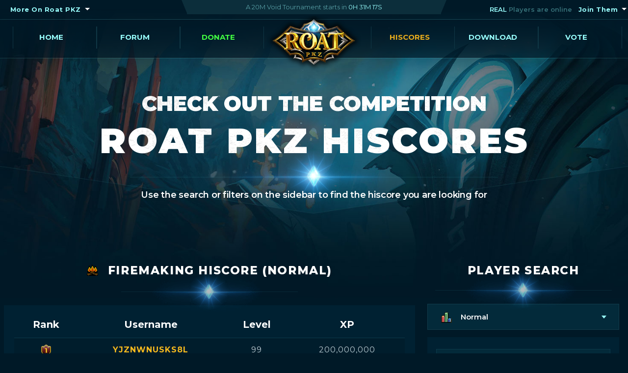

--- FILE ---
content_type: text/html; charset=UTF-8
request_url: https://roatpkz.com/hiscore/firemaking/normal/nature/
body_size: 6131
content:

    <!DOCTYPE html><head>
	<meta charset="utf-8">
	<meta name="viewport" content="width=device-width, initial-scale=1, shrink-to-fit=no">
    <meta name="description" content="View Roat Pkz Hiscores to see the top players, track your PvP stats, and compare your progress with others. Stay competitive with up-to-date leaderboards for kills, deaths, skills, and more.">
    <meta name="keywords" content="roat pkz hiscores, roat pkz highscores, roat pkz leaderboard, roat pkz top players, roat pkz player rankings, roat pkz pvp stats, roat pkz kills deaths, roat pkz pkp hiscores, roat pkz statistics, roat pkz player stats, roat pkz account rankings">
    <meta name="robots" content="noindex">
	<title>Firemaking Hiscores - The #1 PvP Server</title>
	<link rel="stylesheet" href="https://roatpkz.com/data/css/bootstrap.css?v=1.1">
	<link rel="stylesheet" href="https://roatpkz.com/data/css/main.css?v=1.1">
	<script src="https://ajax.googleapis.com/ajax/libs/jquery/3.3.1/jquery.min.js"></script>
	<script>
		window.jQuery || document.write('<script src="https://roatpkz.com/data/js/jquery-3.3.1.min.js" ><\/script>')
	</script>
	<script src="https://cdnjs.cloudflare.com/ajax/libs/popper.js/1.14.3/umd/popper.min.js" crossorigin="anonymous" defer></script>
	<script src="https://stackpath.bootstrapcdn.com/bootstrap/4.1.3/js/bootstrap.min.js" crossorigin="anonymous" defer></script>
	<script src="https://roatpkz.com/data/js/jquery.main.js" defer></script>

    <link rel="apple-touch-icon" sizes="180x180" href="https://roatpkz.com/data/images/favicon/apple-touch-icon.png">
    <link rel="icon" type="image/png" sizes="32x32" href="https://roatpkz.com/data/images/favicon/favicon-32x32.png">
    <link rel="icon" type="image/png" sizes="16x16" href="https://roatpkz.com/data/images/favicon/favicon-16x16.png">
    <link rel="manifest" href="https://roatpkz.com/data/images/favicon/site.webmanifest">
    <link rel="mask-icon" href="https://roatpkz.com/data/images/favicon/safari-pinned-tab.svg" color="#5bbad5">
    <meta name="msapplication-TileColor" content="#2b5797">
    <meta name="theme-color" content="#ffffff">
</head><body>
	<div id="wrapper">
		<header id="header" class="position-absolute">
			<div class="block-head top-head-1">
				<div class="container">
					<div class="row justify-content-center justify-content-lg-between">
						<div class="col-12 col-lg-3 order d-none d-lg-block">
							<div class="head-group left-col">
								<div class="btn-group d-flex justify-content-center justify-content-lg-start" role="group">
									<button id="btnGroupDrop1" type="button" class="btn  dropdown-toggle" data-toggle="dropdown" aria-haspopup="true" aria-expanded="false">
										More On Roat PKZ
									</button>
									<div class="dropdown-menu" aria-labelledby="btnGroupDrop1">
										<a class="dropdown-item" href="https://roatpkz.com/vote/" >Vote</a>
										<a class="dropdown-item" href="https://roatpkz.com/itemlist/" >Item List</a>
										<a class="dropdown-item" href="https://roatpkz.com/droptable/" >Drop Table</a>
									</div>
								</div>
							</div>
						</div>
						<div class="col-12 col-md-8 col-lg-5">
							<div class="notification text-center">
								<span class="notification-text" id="notification-text">- - - - - - - - - -</span>
							</div>
						</div>
						<div class="col-12 col-lg-3">
							<div class="head-group right-col">
								<div class="holder d-flex align-items-center justify-content-center justify-content-lg-end">
									<div class="holder-txt">
										<p style="font-weight:600; font-size:13px"><span class="bg-txt">REAL</span> Players are online</p>
									</div>
									<div class="btn-group" role="group">
										<button id="btnGroupDrop" type="button" class="btn  dropdown-toggle" data-toggle="dropdown" aria-haspopup="true" aria-expanded="false">
											Join Them
										</button>
										<div class="dropdown-menu" aria-labelledby="btnGroupDrop1">
											<a class="dropdown-item" href="https://roatpkz.com/register/#login">Login</a>
											<a class="dropdown-item" href="https://roatpkz.com/register/#register">Register</a>
										</div>
									</div>
								</div>
							</div>
						</div>
					</div>
				</div>
			</div>
			<div class="block-head top-head-2">
				<div class="header-bg" style="background-image: url(https://roatpkz.com/data/images/header-bg-new.png); background-position:top;">
					<div class="container">
						<div class="logo">
							<a href="#">
								<img src="https://roatpkz.com/data/images/logonew.png" alt="ROAT PKZ" style="max-width:12rem;">
							</a>
						</div>
						<nav class="menu">
							<a href="#" class="nav-opener"><span></span></a>
							<div class="drop">
								<ul id="nav">
									<li>
										<a href="https://roatpkz.com/">Home</a>
									</li>
									<li>
										<a href="https://forum.roatpkz.com/">Forum</a>
									</li>
									<li>
										<a href="https://roatpkz.com/donate/" style="color:#42ff42;">Donate</a>
									</li>
									<li>
									</li>
									<li class="active">
										<a href="https://roatpkz.com/hiscore/">Hiscores</a>
									</li>
									<li>
										<a href="https://roatpkz.com/download/">Download</a>
									</li>
									<li>
										<a href="https://roatpkz.com/vote/">Vote</a>
									</li>
								</ul>
							</div>
						</nav>
					</div>
				</div>
			</div>
		</header><script type="text/javascript">
        
    function doCountdown() {
        var countDownDate = (1768698000 * 1000)
        var tourneyName = "20M Void Tournament";
            
        // Get todays date and time
        var now = new Date().getTime();
            
        // Find the distance between now an the count down date
        var distance = countDownDate - now;
            
        // Time calculations for days, hours, minutes and seconds
        var days = Math.floor(distance / (1000 * 60 * 60 * 24));
        var hours = Math.floor((distance % (1000 * 60 * 60 * 24)) / (1000 * 60 * 60));
        var minutes = Math.floor((distance % (1000 * 60 * 60)) / (1000 * 60));
        var seconds = Math.floor((distance % (1000 * 60)) / 1000);
            
        // Display the result in the element with id="demo"
        if(document.getElementById("notification-text") != null) {
            document.getElementById("notification-text").innerHTML = "A "+tourneyName+" starts in <span class=\"time\">"+hours+"H "+minutes+"M "+seconds+"S</span>";
            
            // If the count down is finished, write some text
            if (distance < 0) {
                document.getElementById("notification-text").innerHTML = "A "+tourneyName+" has started!";
            }
        }
    }
    doCountdown();
    setInterval(doCountdown, 1000);
    </script><div id="main">
			<section class="section-banner">
				<div class="banner min-banner" style="background-image: url(https://roatpkz.com/data/images/banner-main-2.jpg);">
					<div class="diamond d-flex justify-content-center">
						<img src="https://roatpkz.com/data/images/flare-img01.png" alt="flare">
					</div>
					<div class="holder-bevels">
						<div class="container">
							<div class="main-title text-center">
								<div class="box-title">
									<span class="sup-title">Check out the competition</span>
									<h1 class="title-txt text-uppercase">Roat Pkz Hiscores</h1>
								</div>
								<p>Use the search or filters on the sidebar to find the hiscore you are looking for</p>
							</div>
						</div>
					</div>
				</div>
			</section>
		<section class="hiscore-section"><div class="container">
					<div class="row justify-content-center justify-content-xl-between">
						<div class="col-12 col-sm-10 col-lg-8">
							<div class="heading">
								<h2 class="white-h2 text-center"><img src="https://roatpkz.com/data/images/small-images/firemaking.png" style="padding-right:10px; margin-bottom:5px; max-height:25px;"> Firemaking Hiscore (Normal)</h2>
								<div class="diamond d-flex justify-content-center">
									<img src="https://roatpkz.com/data/images/flare-img02.png" alt="flare">
								</div>
							</div> <div class="table-holder" data-user-href="user.html">
				                        <table class="table table-hover"><thead>  <tr style="pointer-events: none;"><th class="font-weight-bold text-center white-color">Rank</th><th class="font-weight-bold text-center white-color">Username</th><th class="font-weight-bold text-center white-color">Level</th><th class="font-weight-bold text-center white-color">XP</th></tr> </thead><tbody style="letter-spacing: 1px;"><tr style="background:#001d2c;"><th scope="row"><i class="small-icon"><img src="https://roatpkz.com/data/images/small-images/small-img-20.png" alt="ranked"></i></th><td class="top-players"><a href="https://roatpkz.com/hiscore/user/yjznwnusks8l/normal/" class="first-player">yjznwnusks8l</td> <td>99 </td> <td>200,000,000 </td><tr style=""><th scope="row"><i class="small-icon"><img src="https://roatpkz.com/data/images/small-images/small-img-21.png" alt="ranked"></i></th><td class="top-players"><a href="https://roatpkz.com/hiscore/user/witch hunter/normal/" class="second-player">witch hunter</td> <td>99 </td> <td>200,000,000 </td><tr style="background:#001d2c;"><th scope="row"><i class="small-icon"><img src="https://roatpkz.com/data/images/small-images/small-img-22.png" alt="ranked"></i></th><td class="top-players"><a href="https://roatpkz.com/hiscore/user/t  o  r  v a/normal/" class="third-player">t  o  r  v a</td> <td>99 </td> <td>200,000,000 </td><tr style=""><th scope="row">4</th><td><a href="https://roatpkz.com/hiscore/user/sniper/normal/">sniper</a></td> <td>99 </td> <td>200,000,000 </td><tr style="background:#001d2c;"><th scope="row">5</th><td><a href="https://roatpkz.com/hiscore/user/sly/normal/">sly</a></td> <td>99 </td> <td>200,000,000 </td><tr style=""><th scope="row">6</th><td><a href="https://roatpkz.com/hiscore/user/s k y l e r/normal/">s k y l e r</a></td> <td>99 </td> <td>200,000,000 </td><tr style="background:#001d2c;"><th scope="row">7</th><td><a href="https://roatpkz.com/hiscore/user/pk pts plz/normal/">pk pts plz</a></td> <td>99 </td> <td>200,000,000 </td><tr style=""><th scope="row">8</th><td><a href="https://roatpkz.com/hiscore/user/parb/normal/">parb</a></td> <td>99 </td> <td>200,000,000 </td><tr style="background:#001d2c;"><th scope="row">9</th><td><a href="https://roatpkz.com/hiscore/user/lenny b high/normal/">lenny b high</a></td> <td>99 </td> <td>200,000,000 </td><tr style=""><th scope="row">10</th><td><a href="https://roatpkz.com/hiscore/user/l/normal/">l</a></td> <td>99 </td> <td>200,000,000 </td><tr style="background:#001d2c;"><th scope="row">11</th><td><a href="https://roatpkz.com/hiscore/user/ja das mooi/normal/">ja das mooi</a></td> <td>99 </td> <td>200,000,000 </td><tr style=""><th scope="row">12</th><td><a href="https://roatpkz.com/hiscore/user/iilnvasllion/normal/">iilnvasllion</a></td> <td>99 </td> <td>200,000,000 </td><tr style="background:#001d2c;"><th scope="row">13</th><td><a href="https://roatpkz.com/hiscore/user/goat/normal/">goat</a></td> <td>99 </td> <td>200,000,000 </td><tr style=""><th scope="row">14</th><td><a href="https://roatpkz.com/hiscore/user/fp/normal/">fp</a></td> <td>99 </td> <td>200,000,000 </td><tr style="background:#001d2c;"><th scope="row">15</th><td><a href="https://roatpkz.com/hiscore/user/est assasin/normal/">est assasin</a></td> <td>99 </td> <td>200,000,000 </td></tbody></table><div class="hiscore-pages d-flex justify-content-center align-items-center"><a href="https://roatpkz.com/hiscore/firemaking/page/1/" class="icon-left"></a><ul><li class="active"><a href="https://roatpkz.com/hiscore/firemaking/normal/page/1/">1</a></li><li><a href="https://roatpkz.com/hiscore/firemaking/normal/page/2/">2</a></li><li><a href="https://roatpkz.com/hiscore/firemaking/normal/page/3/">3</a></li><li><a href="https://roatpkz.com/hiscore/firemaking/normal/page/4/">4</a></li><li><a href="https://roatpkz.com/hiscore/firemaking/normal/page/5/">5</a></li><li><a href="https://roatpkz.com/hiscore/firemaking/normal/page/6/">6</a></li><li><a href="https://roatpkz.com/hiscore/firemaking/normal/page/7/">7</a></li></ul><a href="https://roatpkz.com/hiscore/firemaking/normal/page/2/" class="icon-right"></a></div></div></div>
        <div class="col-12 col-sm-10 col-lg-4">
							<aside class="sidebar d-flex flex-column justify-content-between">
								<div class="holder-media">
									<div class="heading">
										<h2 class="white-h2 text-center text-uppercase">Player Search</h2>
										<div class="diamond d-flex justify-content-center">
											<img src="https://roatpkz.com/data/images/flare-img02.png" alt="flare">
										</div>
									</div>
									<div style="margin:0 .625rem; font-size: 1.25rem; font-weight: 600;">
                                        <select id="game_mode_select">
                                            <option data-image="https://roatpkz.com/data/images/small-images/total_level.png" value="http://roatpkz.com/hiscore/firemaking/normal/page/1/"selected style="font-weight:600"> Normal</option><option data-image="https://roatpkz.com/data/images/small-images/hcpvp.png" value="http://roatpkz.com/hiscore/firemaking/hcpvp/page/1/" style="font-weight:600"> Hardcore PvP</option>
                                        </select>
                                    </div>
									<div class="media-spotlight bg-color">
										<form id="search-form">
											<div class="field">
												<input type="search" id="search-input" class="search-player" placeholder="Username here">
												<a onClick="captureForm()" class="icon-search"></a>
											</div>
										</form>
									</div>
								</div>
                              
								<div class="holder-media">
									<div class="heading">
										<h2 class="white-h2 text-center text-uppercase">Combat</h2>
										<div class="diamond d-flex justify-content-center">
											<img src="https://roatpkz.com/data/images/flare-img02.png" alt="flare">
										</div>
									</div>
									<div class="media-spotlight combat-spotlight bg-color">
										<ul class="sotial">
										<li><a href="https://roatpkz.com/hiscore/kills/normal/" style=""><i class="combat-icon"><img src="https://roatpkz.com/data/images/small-images/small-img-13.png" alt="Kills"></i>Top Kills</a></li><li><a href="https://roatpkz.com/hiscore/deaths/normal/" style=""><i class="combat-icon"><img src="https://roatpkz.com/data/images/small-images/small-img-14.png" alt="Deaths"></i>Top Deaths</a></li><li><a href="https://roatpkz.com/hiscore/kdr/normal/" style=""><i class="combat-icon"><img src="https://roatpkz.com/data/images/small-images/small-img-15.png" alt="KDR"></i>Top KDR</a></li><li><a href="https://roatpkz.com/hiscore/elo/normal/" style=""><i class="combat-icon"><img src="https://roatpkz.com/data/images/small-images/small-img-16.png" alt="Elo"></i>Top Elo</a></li><li><a href="https://roatpkz.com/hiscore/currentkillstreak/normal/" style=""><i class="combat-icon"><img src="https://roatpkz.com/data/images/small-images/small-img-17.png" alt="Current Killstreak"></i>Current Streak</a></li><li><a href="https://roatpkz.com/hiscore/highestkillstreak/normal/" style=""><i class="combat-icon"><img src="https://roatpkz.com/data/images/small-images/small-img-18.png" alt="Highest Killstreak"></i>Highest Streak</a></li>
										</ul>
									</div>
								</div>
								<div class="holder-media">
									<div class="heading">
										<h2 class="white-h2 text-center text-uppercase">Skills</h2>
										<div class="diamond d-flex justify-content-center">
											<img src="https://roatpkz.com/data/images/flare-img02.png" alt="flare">
										</div>
									</div>
									<div class="media-spotlight skill-spotlight bg-color">
										<ul class="sotial">
											<li><a href="https://roatpkz.com/hiscore/total_level/normal/" style=""><i class="combat-icon"><img src="https://roatpkz.com/data/images/small-images/total_level.png" alt="Total Level"></i>Total Level</a></li><li><a href="https://roatpkz.com/hiscore/slayer/normal/" style=""><i class="combat-icon"><img src="https://roatpkz.com/data/images/small-images/small-img-19.png" alt="Slayer"></i>Slayer</a></li><li><a href="https://roatpkz.com/hiscore/agility/normal/" style=""><i class="combat-icon"><img src="https://roatpkz.com/data/images/small-images/agility.png" alt="Agility"></i>Agility</a></li><li><a href="https://roatpkz.com/hiscore/mining/normal/" style=""><i class="combat-icon"><img src="https://roatpkz.com/data/images/small-images/mining.png" alt="Mining"></i>Mining</a></li><li><a href="https://roatpkz.com/hiscore/smithing/normal/" style=""><i class="combat-icon"><img src="https://roatpkz.com/data/images/small-images/smithing.png" alt="Smithing"></i>Smithing</a></li><li><a href="https://roatpkz.com/hiscore/fishing/normal/" style=""><i class="combat-icon"><img src="https://roatpkz.com/data/images/small-images/fishing.png" alt="Fishing"></i>Fishing</a></li><li><a href="https://roatpkz.com/hiscore/cooking/normal/" style=""><i class="combat-icon"><img src="https://roatpkz.com/data/images/small-images/cooking.png" alt="Cooking"></i>Cooking</a></li><li><a href="https://roatpkz.com/hiscore/woodcutting/normal/" style=""><i class="combat-icon"><img src="https://roatpkz.com/data/images/small-images/woodcutting.png" alt="Woodcutting"></i>Woodcutting</a></li><li><a href="https://roatpkz.com/hiscore/firemaking/normal/" style="color:#eaad1c"><i class="combat-icon"><img src="https://roatpkz.com/data/images/small-images/firemaking.png" alt="Firemaking"></i>Firemaking</a></li><li><a href="https://roatpkz.com/hiscore/fletching/normal/" style=""><i class="combat-icon"><img src="https://roatpkz.com/data/images/small-images/fletching.png" alt="Fletching"></i>Fletching</a></li><li><a href="https://roatpkz.com/hiscore/crafting/normal/" style=""><i class="combat-icon"><img src="https://roatpkz.com/data/images/small-images/crafting.png" alt="Crafting"></i>Crafting</a></li><li><a href="https://roatpkz.com/hiscore/thieving/normal/" style=""><i class="combat-icon"><img src="https://roatpkz.com/data/images/small-images/thieving.png" alt="Thieving"></i>Thieving</a></li><li><a href="https://roatpkz.com/hiscore/runecrafting/normal/" style=""><i class="combat-icon"><img src="https://roatpkz.com/data/images/small-images/runecrafting.png" alt="Runecrafting"></i>Runecrafting</a></li><li><a href="https://roatpkz.com/hiscore/herblore/normal/" style=""><i class="combat-icon"><img src="https://roatpkz.com/data/images/small-images/herblore.png" alt="Herblore"></i>Herblore</a></li><li><a href="https://roatpkz.com/hiscore/farming/normal/" style=""><i class="combat-icon"><img src="https://roatpkz.com/data/images/small-images/farming.png" alt="Farming"></i>Farming</a></li><li><a href="https://roatpkz.com/hiscore/hunter/normal/" style=""><i class="combat-icon"><img src="https://roatpkz.com/data/images/small-images/hunter.png" alt="Hunter"></i>Hunter</a></li>
										</ul>
									</div>
								</div>
								
								<div class="holder-media">
									<div class="heading">
										<h2 class="white-h2 text-center text-uppercase">Misc Hiscores</h2>
										<div class="diamond d-flex justify-content-center">
											<img src="https://roatpkz.com/data/images/flare-img02.png" alt="flare">
										</div>
									</div>
									<div class="media-spotlight skill-spotlight bg-color">
										<ul class="sotial">
											<li><a href="https://roatpkz.com/hiscore/collection_log/normal/" style=""><i class="combat-icon"><img src="https://roatpkz.com/data/images/hiscore/collection.png" alt="Collection Log"></i>Collection Log</a></li>
										</ul>
									</div>
								</div>
								
								<div class="holder-media">
									<div class="heading">
										<h2 class="white-h2 text-center text-uppercase">Last Man Standing</h2>
										<div class="diamond d-flex justify-content-center">
											<img src="https://roatpkz.com/data/images/flare-img02.png" alt="flare">
										</div>
									</div>
									<div class="media-spotlight skill-spotlight bg-color">
										<ul class="sotial">
											<li><a href="https://roatpkz.com/hiscore/lms_rating/normal/" style=""><i class="combat-icon"><img src="https://roatpkz.com/data/images/hiscore/lms-rating.png" alt="LMS Elo"></i>LMS Rating</a></li><li><a href="https://roatpkz.com/hiscore/lms_high_stakes_wins/normal/" style=""><i class="combat-icon"><img src="https://roatpkz.com/data/images/hiscore/lms-gold.png" alt="High Stakes Wins"></i>High Stakes Wins</a></li><li><a href="https://roatpkz.com/hiscore/lms_competitive_wins/normal/" style=""><i class="combat-icon"><img src="https://roatpkz.com/data/images/hiscore/lms-silver.png" alt="Competitive Wins"></i>Competetive Wins</a></li><li><a href="https://roatpkz.com/hiscore/lms_casual_wins/normal/" style=""><i class="combat-icon"><img src="https://roatpkz.com/data/images/hiscore/lms-bronze.png" alt="Casual Wins"></i>Casual Wins</a></li>
										</ul>
									</div>
								</div>
								
								<div class="holder-media">
									<div class="heading">
										<h2 class="white-h2 text-center text-uppercase">Monster Killcounts</h2>
										<div class="diamond d-flex justify-content-center">
											<img src="https://roatpkz.com/data/images/flare-img02.png" alt="flare">
										</div>
									</div>
									<div class="media-spotlight skill-spotlight bg-color">
										<ul class="sotial">
											<li><a href="https://roatpkz.com/hiscore/jad_kills/normal/" style=""><i class="combat-icon"><img src="https://roatpkz.com/data/images/hiscore/npc/jad.png" alt="TzTok-Jad Kills" style="max-height: 25px;"></i>TzTok-Jad</a></li><li><a href="https://roatpkz.com/hiscore/skotizo_kills/normal/" style=""><i class="combat-icon"><img src="https://roatpkz.com/data/images/hiscore/npc/skotizo.png" alt="Skotizo Kills" style="max-height: 25px;"></i>Skotizo</a></li><li><a href="https://roatpkz.com/hiscore/corporeal_beast_kills/normal/" style=""><i class="combat-icon"><img src="https://roatpkz.com/data/images/hiscore/npc/corporeal_beast.png" alt="Corporeal Beast Kills" style="max-height: 25px;"></i>Corporeal Beast</a></li><li><a href="https://roatpkz.com/hiscore/zulrah_kills/normal/" style=""><i class="combat-icon"><img src="https://roatpkz.com/data/images/hiscore/npc/zulrah.png" alt="Zulrah Kills" style="max-height: 25px;"></i>Zulrah</a></li><li><a href="https://roatpkz.com/hiscore/kraken_kills/normal/" style=""><i class="combat-icon"><img src="https://roatpkz.com/data/images/hiscore/npc/kraken.png" alt="Kraken Kills" style="max-height: 25px;"></i>Kraken</a></li><li><a href="https://roatpkz.com/hiscore/king_black_dragon_kills/normal/" style=""><i class="combat-icon"><img src="https://roatpkz.com/data/images/hiscore/npc/king_black_dragon.png" alt="King Black Dragon Kills" style="max-height: 25px;"></i>King Black Dragon</a></li><li><a href="https://roatpkz.com/hiscore/chaos_elemental_kills/normal/" style=""><i class="combat-icon"><img src="https://roatpkz.com/data/images/hiscore/npc/chaos_elemental.png" alt="Chaos Elemental Kills" style="max-height: 25px;"></i>Chaos Elemental</a></li><li><a href="https://roatpkz.com/hiscore/chaos_fanatic_kills/normal/" style=""><i class="combat-icon"><img src="https://roatpkz.com/data/images/hiscore/npc/chaos_fanatic.png" alt="Chaos Fanatic Kills" style="max-height: 25px;"></i>Chaos Fanatic</a></li><li><a href="https://roatpkz.com/hiscore/crazy_archaeologist_kills/normal/" style=""><i class="combat-icon"><img src="https://roatpkz.com/data/images/hiscore/npc/crazy_archaeologist.png" alt="Crazy Archaeologist Kills" style="max-height: 25px;"></i>Crazy Archaeologist</a></li><li><a href="https://roatpkz.com/hiscore/scorpia_kills/normal/" style=""><i class="combat-icon"><img src="https://roatpkz.com/data/images/hiscore/npc/scorpia.png" alt="Scorpia Kills" style="max-height: 25px;"></i>Scorpia</a></li><li><a href="https://roatpkz.com/hiscore/callisto_kills/normal/" style=""><i class="combat-icon"><img src="https://roatpkz.com/data/images/hiscore/npc/callisto.png" alt="Callisto Kills" style="max-height: 25px;"></i>Callisto</a></li><li><a href="https://roatpkz.com/hiscore/venenatis_kills/normal/" style=""><i class="combat-icon"><img src="https://roatpkz.com/data/images/hiscore/npc/venenatis.png" alt="Venenatis Kills" style="max-height: 25px;"></i>Venenatis</a></li><li><a href="https://roatpkz.com/hiscore/vet_ion_kills/normal/" style=""><i class="combat-icon"><img src="https://roatpkz.com/data/images/hiscore/npc/vet_ion.png" alt="Vet'ion Kills" style="max-height: 25px;"></i>Vet'ion</a></li><li><a href="https://roatpkz.com/hiscore/demonic_gorilla_kills/normal/" style=""><i class="combat-icon"><img src="https://roatpkz.com/data/images/hiscore/npc/demonic_gorilla.png" alt="Demonic Gorilla Kills" style="max-height: 25px;"></i>Demonic Gorilla</a></li><li><a href="https://roatpkz.com/hiscore/mimic_kills/normal/" style=""><i class="combat-icon"><img src="https://roatpkz.com/data/images/hiscore/npc/mimic.png" alt="Mimic Kills" style="max-height: 25px;"></i>Mimic</a></li><li><a href="https://roatpkz.com/hiscore/revenant_dragon_kills/normal/" style=""><i class="combat-icon"><img src="https://roatpkz.com/data/images/hiscore/npc/revenant_dragon.png" alt="Revenant Dragon Kills" style="max-height: 25px;"></i>Revenant Dragon</a></li><li><a href="https://roatpkz.com/hiscore/nex_kills/normal/" style=""><i class="combat-icon"><img src="https://roatpkz.com/data/images/hiscore/npc/nex.png" alt="Nex Kills" style="max-height: 25px;"></i>Nex</a></li><li><a href="https://roatpkz.com/hiscore/chambers_of_xeric_normal_kills/normal/" style=""><i class="combat-icon"><img src="https://roatpkz.com/data/images/hiscore/npc/chambers_of_xeric_normal.png" alt="Chambers of Xeric Kills" style="max-height: 25px;"></i>Chambers of Xeric</a></li><li><a href="https://roatpkz.com/hiscore/chambers_of_xeric_challenge_kills/normal/" style=""><i class="combat-icon"><img src="https://roatpkz.com/data/images/hiscore/npc/chambers_of_xeric_challenge.png" alt="Chambers of Xeric (challenge) Kills" style="max-height: 25px;"></i>Chambers of Xeric (challenge)</a></li><li><a href="https://roatpkz.com/hiscore/theatre_of_blood_normal_kills/normal/" style=""><i class="combat-icon"><img src="https://roatpkz.com/data/images/hiscore/npc/theatre_of_blood_normal.png" alt="Theatre of Blood Kills" style="max-height: 25px;"></i>Theatre of Blood</a></li><li><a href="https://roatpkz.com/hiscore/theatre_of_blood_challenge_kills/normal/" style=""><i class="combat-icon"><img src="https://roatpkz.com/data/images/hiscore/npc/theatre_of_blood_challenge.png" alt="Theatre of Blood (hard) Kills" style="max-height: 25px;"></i>Theatre of Blood (hard)</a></li>
										</ul>
									</div>
								</div>
								
								
							</aside>
						</div>
					</div>
				</div>
			</section>
		</div>
        <div id="footer">
			<div class="banner-footer" style="background-image: url(https://roatpkz.com/data/images/footer-bg.jpg);">
				<div class="container">
					<div class="row justify-content-center justify-content-lg-between">
						<div class="col-10 col-lg-4 mb-4 mb-xl-0">
							<div class="logo-footer">
								<a href="https://roatpkz.com/">
									<img src="https://roatpkz.com/data/images/logonew.png" alt="ROAT PKZ" style="max-width:12rem;">
								</a>
							</div>
							<span class="helper-text">Roat Pkz is a community driven and supported server, we rely on the players support to keep it running, you can help the server by <a class="cyan-link" target="_blank" href="https://roatpkz.com/vote/">voting</a> or purchasing items from our <a class="cyan-link" target="_blank" href="https://roatpkz.com/donate/">shop</a>.</span>
						</div>
						<div class="col-12 col-sm-10 col-md-10 col-lg-8">
							<div class="list-hover">
								<div class="footer-col">
									<h3>Roat Pkz</h3>
									<div class="footer-link d-flex justify-content-sm-between">
										<ul class="helper-links">
											<li><a href="https://forum.roatpkz.com/" class="cyan-link">Forum</a></li>
											<li><a href="https://roatpkz.com/download/" class="cyan-link">Download</a></li>
											<li><a href="https://roatpkz.com/donate/" class="cyan-link">Donate</a></li>
										</ul>
										<ul class="helper-links">
											<li><a href="https://roatpkz.com/hiscore/" class="cyan-link">Hiscore</a></li>
											<li><a href="https://roatpkz.com/accounts/" class="cyan-link">Account</a></li>
											<li><a href="https://roatpkz.com/vote/" class="cyan-link">Vote for a Reward</a></li>
										</ul>
									</div>
								</div>
								<div class="footer-col">
									<h3>Resources</h3>
									<div class="footer-link d-flex justify-content-md-between">
										<ul class="helper-links">
											<li><a href="https://roatpkz.com/itemlist/" class="cyan-link">Item List</a></li>
											<li><a href="https://roatpkz.com/droptable/" class="cyan-link">Drop Table</a></li>
											<li><a href="https://roatpkz.com/provablyfair/" class="cyan-link">Provably Fair</a></li>
										</ul>
										<ul class="helper-links">
											<li><a href="https://forum.roatpkz.com/index.php?/forum/17-guides/" class="cyan-link">Guides</a></li>
											<li><a href="https://forum.roatpkz.com/index.php?/topic/34-mandatory-official-roat-pkz-in-game-rules/" class="cyan-link">Rules</a></li>
											<li><a href="https://roatpkz.com/landing/" class="cyan-link">Media</a></li>
										</ul>
									</div>
								</div>
								<div class="footer-col">
									<h3>Support</h3>
									<div class="footer-link d-flex justify-content-md-between">
										<ul class="helper-links">
											<li><a href="https://roatpkz.com/support/" class="cyan-link">Email Support</a></li>
											<li><a href="https://roatpkz.com/accounts/" class="cyan-link">Account Recovery</a></li>
											<li><a href="https://forum.roatpkz.com/index.php?/forum/72-reports/" class="cyan-link">Report a Problem</a></li>
										</ul>
									</div>
								</div>
							</div>
						</div>
					</div>
				</div>
				<footer>
					<div class="container">
						<div class="row justify-content-center justify-content-md-around justify-content-xl-between">
							<div class="col-12 col-md-5 col-lg-4">
								<ul class="copyright d-flex">
									<li>&copy; 2026 ROAT PKZ</li>
									<li>All Rights Reserved.</li>
								</ul>
							</div>
							<div class="col-12 col-md-5 col-lg-4">
								<ul class="agreement-and-policy d-flex justify-content-md-end">
									<li>
										<a href="https://roatpkz.com/termsofservice/">Terms of Service</a>
									</li>
									<li>
										<a href="https://roatpkz.com/privacypolicy/">Privacy Policy</a>
									</li>
									<li>
										<a href="https://roatpkz.com/refundpolicy/">Refund Policy</a>
									</li>
								</ul>
							</div>
						</div>
					</div>
				</footer>
			</div>
		</div>
	</div>
</body>

</html><!-- Facebook Pixel Code -->
        <script>
        !function(f,b,e,v,n,t,s){if(f.fbq)return;n=f.fbq=function(){n.callMethod?
        n.callMethod.apply(n,arguments):n.queue.push(arguments)};if(!f._fbq)f._fbq=n;
        n.push=n;n.loaded=!0;n.version='2.0';n.queue=[];t=b.createElement(e);t.async=!0;
        t.src=v;s=b.getElementsByTagName(e)[0];s.parentNode.insertBefore(t,s)}(window,
        document,'script','https://roatpkz.com/data/js/fbevents.js');
        fbq('init', '230758737385390'); // Insert your pixel ID here.
        fbq('track', 'PageView');
        </script>
        <noscript><img height="1" width="1" style="display:none"
        src="https://www.facebook.com/tr?id=230758737385390&ev=PageView&noscript=1"
        /></noscript>
        <!-- End Facebook Pixel Code -->
    <script>
      (function(i,s,o,g,r,a,m){i['GoogleAnalyticsObject']=r;i[r]=i[r]||function(){
      (i[r].q=i[r].q||[]).push(arguments)},i[r].l=1*new Date();a=s.createElement(o),
      m=s.getElementsByTagName(o)[0];a.async=1;a.src=g;m.parentNode.insertBefore(a,m)
      })(window,document,'script','https://www.google-analytics.com/analytics.js','ga');
        
      ga('create', 'UA-41389054-1', 'auto');
      ga('send', 'pageview');
    </script><script>
            $('#search-form').submit(function(e){
                  e.preventDefault();
                  captureForm();
             });
            function captureForm() {
                var USER = document.getElementById('search-input').value.trim();
                var URL = "https://roatpkz.com/hiscore/";
                if(USER.length > 0) {
                    URL = "https://roatpkz.com/hiscore/user/"+USER+"/";
                }
            window.location = URL;
            }
            
            $(function(){
      // bind change event to select
      $("#game_mode_select").on("change", function () {
          var url = $(this).val(); // get selected value
          if (url) { // require a URL
              window.location = url; // redirect
          }
          return false;
      });
});
            
          </script>

--- FILE ---
content_type: text/css
request_url: https://roatpkz.com/data/css/main.css?v=1.1
body_size: 10148
content:
@import url("https://fonts.googleapis.com/css?family=Montserrat:400,600,700,800,900|Oswald|Spectral:500");@font-face {
	font-family: "icomoon";
	src: url("../fonts/icomoon.eot?j6ai9r");
	src: url("../fonts/icomoon.eot?j6ai9r#iefix") format("embedded-opentype"), url("../fonts/icomoon.ttf?j6ai9r") format("truetype"), url("../fonts/icomoon.woff?j6ai9r") format("woff"), url("../fonts/icomoon.svg?j6ai9r#icomoon") format("svg");
	font-weight: normal;
	font-style: normal;
}

/* For smaller screens */
@media (max-width: 768px) {
	#payment-options-wrapper {
		grid-template-columns: 1fr 1fr;
		display: grid;
		gap: 10px;
		height: 100%;
	}
	.option-card, .option-paypal, .option-crypto, .option-gamecredit {
		min-height: 70px !important;
	}
}

[class^="icon-"],
[class*=" icon-"] {
	/* use !important to prevent issues with browser extensions that change fonts */
	font-family: "icomoon" !important;
	speak: none;
	font-style: normal;
	font-weight: normal;
	font-variant: normal;
	text-transform: none;
	line-height: 1; /* Better Font Rendering =========== */
	-webkit-font-smoothing: antialiased;
	-moz-osx-font-smoothing: grayscale;
}

.icon-lock:before {
	content: "\e90f";
}

.icon-user:before {
	content: "\e900";
}

.icon-email:before {
	content: "\e90d";
}

.icon-left:before {
	content: "\e90b";
}

.icon-right:before {
	content: "\e90c";
}

.icon-lock1:before {
	content: "\e90a";
}

.icon-down-arrow:before {
	content: "\e908";
}

.icon-secure-check:before {
	content: "\e907";
}

.icon-support:before {
	content: "\e906";
}

.icon-list-button:before {
	content: "\e905";
}

.icon-question:before {
	content: "\e904";
}

.icon-cart:before {
	content: "\e903";
}

.icon-info:before {
	content: "\e901";
}

.icon-check:before {
	content: "\e902";
}

.icon-yuotube:before {
	content: "\e909";
}

.icon-search:before {
	content: "\e90e";
}

.icon-facebook:before {
	content: "\ea90";
}

.icon-twitter:before {
	content: "\ea96";
}

/* custom select styles */

.jcf-select {
	max-width: 500px;
	min-height: 53px;
	cursor: pointer;
	border: 1px solid #123c4b;
	background: #032a3a;
	display: -webkit-box;
	display: -ms-flexbox;
	display: flex;
	margin: 0 auto 15px;
	-webkit-box-align: center;
	-ms-flex-align: center;
	align-items: center;
	padding: 5px 25px;
	-webkit-box-pack: justify;
	-ms-flex-pack: justify;
	justify-content: space-between;
	font-size: 15px;
}

.jcf-select select {
	z-index: 1;
	left: 0;
	top: 0;
}

.jcf-select .jcf-select-text {
	line-height: 40px;
}

.jcf-select .jcf-select-opener {
	position: relative;
	width: 10px;
	height: 6px;
	-webkit-transition: -webkit-transform .3s ease-out;
	transition: -webkit-transform .3s ease-out;
	transition: transform .3s ease-out;
	transition: transform .3s ease-out, -webkit-transform .3s ease-out;
	background: none;
	-webkit-transform-origin: 50% 50%;
	-ms-transform-origin: 50% 50%;
	transform-origin: 50% 50%;
}

.jcf-drop-active .jcf-select-opener {
	-webkit-transform: rotate(-180deg);
	-ms-transform: rotate(-180deg);
	transform: rotate(-180deg);
}

.jcf-select .jcf-select-opener:after {
	position: absolute;
	top: 0;
	left: 0;
	content: "";
	border: 5px solid transparent;
	border-top: 6px solid #98fefd;
}

body > .jcf-select-drop {
	position: absolute;
	margin: -1px 0 0;
	z-index: 9999;
}

body > .jcf-select-drop.jcf-drop-flipped {
	margin: 1px 0 0;
}

.jcf-select .jcf-select-drop {
	position: absolute;
	margin-top: 0;
	z-index: 9999;
	top: 100%;
	left: -1px;
	right: -1px;
}

.jcf-select .jcf-drop-flipped {
	bottom: 100%;
	top: auto;
}

.jcf-select-drop .jcf-select-drop-content {
	border: 1px solid #123c4b;
}

/* multiple select styles */

.jcf-list-box {
	overflow: hidden;
	display: inline-block;
	border: 1px solid #b8c3c9;
	min-width: 200px;
	margin: 0 15px;
}

/* select options styles */

.jcf-list .jcf-list-content {
	vertical-align: top;
	display: inline-block;
	overflow: auto;
	width: 100%;
}

.jcf-list ul {
	list-style: none;
	padding: 0;
	margin: 0;
	background: #032a3a;
	margin: 0;
	padding: 8px 25px;
	color: #becdd4;
	border-top: 0;
}

.jcf-list ul li {
	padding: 0;
}

.jcf-list ul li .jcf-option {
	padding: 8px 0;
	display: block;
}

.jcf-list ul li:hover {
	color: #ffc107;
}

.jcf-list .jcf-overflow {
	overflow: auto;
}

.jcf-list .jcf-optgroup-caption {
	white-space: nowrap;
	font-weight: bold;
	display: block;
	padding: 5px 9px;
	cursor: default;
	color: #000;
}

.jcf-list .jcf-optgroup .jcf-option {
	padding-left: 30px;
}

/* common custom form elements styles */

.jcf-disabled {
	background: #ddd !important;
}

#nav,
.bg-color .sotial,
.forum-lists,
.quick-liks,
.hiscore-pages ul,
#exampleModalLong-10 .list,
.copyright,
.agreement-and-policy,
.helper-links {
	margin: 0;
	padding: 0;
	list-style: none;
}

.clearfix:after {
	content: "";
	display: block;
	clear: both;
}

.ellipsis {
	white-space: nowrap; /* 1 */
	text-overflow: ellipsis; /* 2 */
	overflow: hidden;
}

#header {
	top: 0;
	right: 0;
	left: 0;
}

.block-head .row .order {
	-webkit-box-ordinal-group: 1;
	-ms-flex-order: 0;
	order: 0;
}

.top-head-1 {
	z-index: 7;
	position: relative;
}

.top-head-1:before {
	content: "";
	position: absolute;
}

.head-group .btn:focus {
	box-shadow: none;
}

.head-group .btn-group .dropdown-toggle {
	color: #98fefd;
	background: none;
	border-radius: 0;
	border: none;
	font-size: .8125rem;
	font-weight: 700;
	padding: .625rem .8125rem;
	letter-spacing: .5px;
}

.head-group .btn-group .dropdown-toggle:after {
	content: "";
	position: absolute;
	top: 1rem;
	right: -.3125rem;
	border-top: 5px solid #fff;
	border-right: 5px solid transparent;
	border-left: 5px solid transparent;
	-webkit-transition: -webkit-transform .3s ease-out;
	transition: -webkit-transform .3s ease-out;
	transition: transform .3s ease-out;
	transition: transform .3s ease-out, -webkit-transform .3s ease-out;
	-webkit-transform: rotate(0);
	-ms-transform: rotate(0);
	transform: rotate(0);
}

.head-group .btn-group .dropdown-menu {
	background: none;
	border-radius: 0;
	padding: 0;
	margin: 0;
	border: none;
}

.head-group .btn-group .dropdown-menu .dropdown-item {
	color: #98fefd;
	background: #001927;
	font-size: .8125rem;
	font-weight: 700;
	padding: .875rem 2.8125rem;
	position: relative;
	border-bottom: 1px solid #0c3341;
	-webkit-transition: font-size .3s ease-out;
	transition: font-size .3s ease-out;
	width: 9.875rem;
	height: 2.9375rem;
}

.head-group .btn-group .dropdown-menu .dropdown-item .active {
	color: #eaad1c;
	background: #001927;
	font-size: .8125rem;
	font-weight: 700;
	padding: .875rem 2.8125rem;
	position: relative;
	border-bottom: 1px solid #0c3341;
	-webkit-transition: font-size .3s ease-out;
	transition: font-size .3s ease-out;
	width: 9.875rem;
	height: 2.9375rem;
}

.head-group .btn-group .dropdown-menu .dropdown-item:hover,
.head-group .btn-group .dropdown-menu .dropdown-item:focus {
	color: #eaad1c;
}

.head-group .btn-group.show .dropdown-toggle:after {
	-webkit-transform: rotate(-180deg);
	-ms-transform: rotate(-180deg);
	transform: rotate(-180deg);
}

.notification {
	padding: .3125rem 0;
	background: #0c2e3b;
	position: relative;
	font-size: .8125rem;
	margin: 0 auto;
}

.notification:before,
.notification:after {
	content: "";
	position: absolute;
	top: 0;
}

.notification:before {
	left: -.6875rem;
	width: 0;
	height: 0;
	border-top: 1.8125rem solid #0c2e3b;
	border-left: .75rem solid transparent;
}

.notification:after {
	right: -.6875rem;
	width: 0;
	height: 0;
	border-top: 1.8125rem solid #0c2e3b;
	border-right: .75rem solid transparent;
}

.notification .notification-text {
	color: #59a0a6;
}

.notification .time {
	color: #98fefd;
}

.left-col .btn-group .dropdown-menu .dropdown-item {
	left: 1.5625rem;
}

.right-col .btn-group .dropdown-menu .dropdown-item {
	right: 1.875rem;
}

.holder-txt {
	color: #367179;
	font-size: .8125rem;
}

.holder-txt .bg-txt {
	color: #98fefd;
}

.holder-txt p {
	margin: 0;
}

.header-bg {
	width: 100%;
	min-height: 5rem;
	background-repeat: no-repeat;
}

.top-head-2 {
	z-index: 2;
	position: relative;
}

.logo {
	max-width: 10.8125rem;
	margin: 0 auto;
	display: -webkit-box;
	display: -ms-flexbox;
	display: flex;
	position: relative;
	-webkit-box-pack: center;
	-ms-flex-pack: center;
	justify-content: center;
}

.logo a {
	margin: -.4375rem 0 0;
}

.resize-active * {
	-webkit-transition: none !important;
	transition: none !important;
}

.nav-opener {
	top: 1.125rem;
	right: 0;
	display: block;
	width: 2.5rem;
	height: 2.5rem;
	position: absolute;
	z-index: 9;
}

.nav-active .nav-opener {
	position: fixed;
	top: 5.625rem;
}

.nav-active .nav-opener span {
	opacity: 0;
}

.nav-active .nav-opener:before,
.nav-active .nav-opener:after {
	-webkit-transform: rotate(45deg);
	-ms-transform: rotate(45deg);
	transform: rotate(45deg);
	top: 50%;
	left: 15%;
	right: 15%;
}

.nav-active .nav-opener:after {
	-webkit-transform: rotate(-45deg);
	-ms-transform: rotate(-45deg);
	transform: rotate(-45deg);
}

.nav-opener span,
.nav-opener:before,
.nav-opener:after {
	background: #fff;
	position: absolute;
	top: 50%;
	left: 16%;
	right: 16%;
	height: 3px;
	margin-top: -2px;
	-webkit-transition: all .3s ease-out;
	transition: all .3s ease-out;
}

.nav-opener:before,
.nav-opener:after {
	content: "";
	top: 30%;
}

.nav-opener:after {
	top: 70%;
}

.menu {
	position: absolute;
	top: 25px;
	left: 0;
	right: 0;
	z-index: 5;
}

#nav {
	display: -webkit-box;
	display: -ms-flexbox;
	display: flex;
	-webkit-box-pack: justify;
	-ms-flex-pack: justify;
	justify-content: space-between;
	-webkit-box-align: center;
	-ms-flex-align: center;
	align-items: center;
	text-transform: uppercase;
	padding: 0 1.5625rem;
}

#nav li {
	text-align: center;
}

#nav li:before,
#nav li:after {
	content: "";
	position: absolute;
	background: #103745;
	height: 45px;
	width: 1px;
	top: -10px;
}

#nav li:before {
	left: 1px;
}

#nav li:after {
	right: -8%;
}

#nav li.active a {
	color: #eaad1c !important;
}

#nav li:nth-child(1) {
	width: 13%;
	position: relative;
}

#nav li:nth-child(2) {
	width: 13%;
	position: relative;
}

#nav li:nth-child(3) {
	width: 13%;
	position: relative;
}

#nav li:nth-child(4) {
	width: 17%;
	display: -webkit-box;
	display: -ms-flexbox;
	display: flex;
	-webkit-box-pack: center;
	-ms-flex-pack: center;
	justify-content: center;
}

#nav li:nth-child(4):before,
#nav li:nth-child(4):after {
	display: none;
}

#nav li:nth-child(5) {
	width: 13%;
	position: relative;
}

#nav li:nth-child(6) {
	width: 13%;
	position: relative;
}

#nav li:nth-child(7) {
	width: 13%;
	position: relative;
}

#nav li a {
	color: #98fefd;
	font-size: 15px;
	font-weight: 700;
	z-index: 5;
	padding: 0 .625rem;
}

#nav li a:before {
	content: "";
	position: absolute;
	top: -25%;
	right: 18%;
	left: 18%;
	bottom: -25%;
	z-index: -1;
}

#nav li a:hover {
	color: #eaad1c;
	z-index: 5;
}

#wrapper {
	position: relative;
	overflow: hidden;
}

.container {
	position: relative;
}

a {
	color: #fff;
}

.section-banner {
	position: relative;
}

.banner-main,
.banner {
	background-size: cover;
	background-repeat: no-repeat;
	position: relative;
	background-position: 50% 50%;
}

.banner-main {
	min-height: 62.875rem;
	position: relative;
}

.banner-main:before {
	content: "";
	position: absolute;
	right: 0;
	left: 0;
	top: 0;
	height: 7.875rem;
	background: -webkit-linear-gradient(top, #001927 15%, rgba(0, 25, 39, .7) 45%, rgba(0, 25, 39, 0) 95%);
	background: linear-gradient(to bottom, #001927 15%, rgba(0, 25, 39, .7) 45%, rgba(0, 25, 39, 0) 95%);
}

.banner-main .diamond {
	top: 50%;
	left: 50%;
	-webkit-transform: translate(-50%, -50%);
	-ms-transform: translate(-50%, -50%);
	transform: translate(-50%, -50%);
	position: absolute;
}

.banner {
	min-height: 43.6875rem;
	position: relative;
}

.banner:before {
	content: "";
	position: absolute;
	right: 0;
	left: 0;
	top: 0;
	height: 7.875rem;
	background: -webkit-linear-gradient(top, #001927 15%, rgba(0, 25, 39, .7) 45%, rgba(0, 25, 39, 0) 95%);
	background: linear-gradient(to bottom, #001927 15%, rgba(0, 25, 39, .7) 45%, rgba(0, 25, 39, 0) 95%);
}

.banner .holder-bevels:before {
	background-position: 50% 85%;
	background-image: url("../images/bevels-img-2.png");
}

.banner .diamond {
	top: 63%;
	left: 50%;
	-webkit-transform: translate(-50%, -50%);
	-ms-transform: translate(-50%, -50%);
	transform: translate(-50%, -50%);
	position: absolute;
}

.banner .diamond.download {
	top: 55%;
	left: 50%;
	width: 100%;
	-webkit-transform: translate(-50%, -50%);
	-ms-transform: translate(-50%, -50%);
	transform: translate(-50%, -50%);
	position: absolute;
}

.diamond {
	mix-blend-mode: screen;
}

.holder-bevels {
	top: 51%;
	left: 50%;
	width: 100%;
	-webkit-transform: translate(-50%, -50%);
	-ms-transform: translate(-50%, -50%);
	transform: translate(-50%, -50%);
	position: absolute;
}

.holder-bevels .btn-icon {
	color: #98fefd;
	bottom: 0;
	left: 50%;
	text-transform: uppercase;
	-webkit-transform: translateX(-50%);
	-ms-transform: translateX(-50%);
	transform: translateX(-50%);
	position: relative;
	display: block;
	text-align: center;
	font-size: .8125rem;
}

.holder-bevels .btn-icon:before {
	content: "\e908";
	position: absolute;
	font-size: 16px;
	font-family: "icomoon";
	top: 2.5rem;
	left: 50%;
	-webkit-transform: translateX(-50%);
	-ms-transform: translateX(-50%);
	transform: translateX(-50%);
}

.holder-bevels.download-holder {
	top: 60%;
}

.holder-bevels.download-holder .box-title {
	margin: 0 0 3.75rem;
}

.main-title {
	letter-spacing: -.2px;
	font-size: 1.125rem;
	font-weight: 600;
}

.main-title .box-title {
	margin: 0 0 3.4375rem;
	z-index: 9;
}

.main-title .box-title .title-txt,
.main-title .box-title h1 {
	letter-spacing: 4px;
	font-weight: 900;
	text-transform: uppercase;
	-webkit-text-fill-color: transparent;
	background: -webkit-linear-gradient(transparent, transparent), url("../images/main-text-bg-new.jpg") no-repeat;
	-webkit-background-clip: text;
}

.main-title .box-title .title-txt {
	letter-spacing: 4px;
	font-weight: 900;
	font-size: 4.5rem;
	display: block;
	-webkit-text-fill-color: transparent;
	background: -webkit-linear-gradient(transparent, transparent), url("../images/main-text-bg-new.jpg") no-repeat;
	-webkit-background-clip: text;
}

.main-title p {
	margin: 0 0 1.875rem;
}

.holder-button {
	margin: 0 0 4.375rem;
}

.holder-button .btn-bg {
	max-width: 22.5rem;
	margin: 0 auto;
	font-size: 1.875rem;
	font-weight: 800;
	text-transform: uppercase;
	display: block;
	padding: 2.3125rem 3.75rem;
	background-size: contain;
	background-position: 50% 50%;
	background-image: url("../images/button-1.png");
	background-repeat: no-repeat;
	-webkit-transition-property: -webkit-transform;
	transition-property: -webkit-transform;
	transition-property: transform;
	transition-property: transform, -webkit-transform;
	-webkit-transition-duration: 0.08s;
	transition-duration: 0.08s;
	-webkit-transition-timing-function: linear;
	transition-timing-function: linear;
	-webkit-transform: scale(1);
	-ms-transform: scale(1);
	transform: scale(1);
}

.holder-button .btn-bg:focus,
.holder-button .btn-bg:hover {
	outline: none;
	color: #fff;
	-webkit-transform: scale(1.03);
	-ms-transform: scale(1.03);
	transform: scale(1.03);
}

.section-information {
	padding: 5.625rem 0;
	background-color: #001927;
}

.news .btn-news {
	padding: .9375rem 1.5625rem;
	font-weight: 700;
	letter-spacing: 1px;
	text-transform: uppercase;
	font-size: .9375rem;
	margin: 0 auto;
	display: block;
	max-width: 13.4375rem;
}

article {
	margin: 0 0 1.875rem;
}

article h3 {
	font-weight: 700;
}

.block-main-image img {
	width: 100%;
}

.holder-content {
	padding: 1.5625rem 2.8125rem;
	background: #002132;
}

.holder-content h3 {
	letter-spacing: 1px;
}

.holder-content .date-line {
	display: block;
	color: #367179;
	font-size: .8125rem;
	margin: 0 0 1.5625rem;
}

.holder-content .date-line a {
	color: #98fefd;
	font-size: .8125rem;
}

.holder-content .date-line a:hover {
	color: #eaad1c;
}

.holder-content .txt {
	font-size: .9375rem;
	line-height: 2;
}

.holder-content .holder-link {
	display: -webkit-box;
	display: -ms-flexbox;
	display: flex;
	-webkit-box-pack: end;
	-ms-flex-pack: end;
	justify-content: flex-end;
}

.holder-content .holder-link .ellipse-bg {
	color: #98fefd;
	letter-spacing: 1px;
	display: inline-block;
	font-weight: 700;
	font-size: .9375rem;
}

.holder-content .holder-link .ellipse-bg:hover {
	color: #eaad1c;
}

.holder-media {
	margin: 0 0 50px;
}

.media-spotlight {
	padding: 0 .625rem;
}

.media-spotlight iframe {
	width: 100%;
}

.bg-color {
	margin: 0 .625rem;
	padding: 1.5625rem;
	background: #002132;
}

.bg-color .sotial {
	padding: 0 1.25rem;
	font-size: 1.25rem;
	font-weight: 600;
}

.bg-color .sotial li {
	display: -webkit-box;
	display: -ms-flexbox;
	display: flex;
	-webkit-box-align: center;
	-ms-flex-align: center;
	align-items: center;
}

.bg-color .sotial li:not(:last-child) {
	border-bottom: 1px solid #0c3a4a;
}

.bg-color .sotial li i {
	font-size: 1.5rem;
	margin: 0 1.5625rem 0 0;
	color: #1e4d59;
}

.bg-color .sotial li a {
	display: block;
	padding: 1.25rem 0;
	width: 100%;
}

.forum {
	padding: .625rem;
}

.forum-lists li {
	padding: 0;
}

.forum-lists li:not(:last-child) {
	margin: 0 0 1.6875rem;
}

.forum-lists li h3 {
	letter-spacing: 1px;
	font-weight: 700;
}

.forum-lists li .date-line {
	display: block;
	color: #367179;
	font-size: .8125rem;
}

.forum-lists li .date-line a {
	color: #98fefd;
	font-size: .8125rem;
}

.forum-lists li .date-line a:hover {
	color: #eaad1c;
}

.quick-liks {
	padding: .625rem .3125rem 0;
}

.quick-liks li:not(:last-child) {
	margin: 0 0 .625rem;
	border-bottom: 1px solid #0c3a4a;
}

.quick-liks li a {
	color: #98fefd;
	display: block;
	font-size: .9375rem;
	font-weight: 700;
	padding: 0 0 .4375rem;
	letter-spacing: 1px;
	-webkit-transition: all .3s ease-out;
	transition: all .3s ease-out;
}

.quick-liks li a:not(:last-child) {
	padding: 0 0 .4375rem;
}

.quick-liks li a:hover {
	color: #eaad1c;
	padding: 0 .625rem .4375rem;
}

.quick-liks li a i {
	font-size: .75rem;
	margin: 0 .625rem 0 0;
}

.modal .close {
	outline: none;
	background: #0f3846;
	border-radius: 50%;
	width: 1.25rem;
	height: 1.25rem;
	padding: 0;
	line-height: 0;
	margin: -1.25rem -.625rem;
	box-shadow: 3px 3px 77px 0 rgba(0, 0, 0, .75);
}

.modal h5 {
	text-transform: uppercase;
	-webkit-box-flex: 1;
	-ms-flex-positive: 1;
	flex-grow: 1;
}

.modal-content .modal-header {
	padding: 2.1875rem 1.875rem 0;
}

.modal-content .modal-header h5 {
	font-weight: 800;
	font-size: 1.5rem;
	letter-spacing: .125rem;
}

.modal-content .modal-body {
	position: relative;
}

.modal-content .modal-body:not(:last-child) {
	padding: 1.5625rem 2.5rem 0;
}

.modal-content .modal-body .diamond {
	position: absolute;
	top: 0;
	left: 50%;
	-webkit-transform: translate(-50%, 0);
	-ms-transform: translate(-50%, 0);
	transform: translate(-50%, 0);
	z-index: 9;
}

.modal-content .modal-body.new-class thead th:nth-child(1) {
	padding: 3.4375rem 2.8125rem .625rem 1.5625rem;
}

.modal-content .modal-body.new-class thead th:nth-child(2) {
	padding: 3.4375rem 0 .625rem .625rem;
}

.modal-content .modal-body.new-class thead th:nth-child(3) {
	padding: 3.4375rem 0 .625rem .625rem;
}

.modal-content .modal-body.new-class tbody th {
	padding: 0;
}

.modal-content .modal-body.new-class tbody th .box-th {
	padding: .3125rem 0 0 2.8125rem;
}

.modal-content .modal-body.new-class tbody th br {
	display: none;
}

.modal-content .modal-body.new-class tbody td:first-child {
	padding: .75rem 0 .75rem .3125rem;
}

.modal-content .modal-body.new-class tbody td:last-child {
	padding: .75rem 0 .75rem 1.25rem;
}

.modal-content .modal-body.new-class .holder-block {
	padding: 1.5625rem .625rem;
}

.modal-content .modal-body.new-class .holder-block .common-block {
	display: -webkit-box;
	display: -ms-flexbox;
	display: flex;
	-webkit-box-orient: vertical;
	-webkit-box-direction: normal;
	-ms-flex-direction: column;
	flex-direction: column;
	-webkit-box-align: center;
	-ms-flex-align: center;
	align-items: center;
}

.modal-content .modal-body.new-class .holder-block .common-block .box-img {
	text-align: left;
	padding: 1.5625rem .625rem 0;
}

.modal-content .modal-body.new-class .holder-block .common-block .box-img img {
	margin: 0 0 .9375rem;
}

.modal-content .modal-body.new-class .holder-block .purple-span {
	letter-spacing: 1px;
	text-transform: uppercase;
}

.modal-content .new-class .table th,
.modal-content .new-class .table td {
	min-height: 3.75rem;
}

.modal-content .new-class .table th .box-th {
	padding: .3125rem 0 0 .9375rem !important;
}

.modal-content .new-class .table td {
	padding: 1.25rem 0;
}

.modal-content .modal-footer {
	padding: 2.1875rem 1rem 1rem;
	display: -webkit-box;
	display: -ms-flexbox;
	display: flex;
	-webkit-box-pack: center;
	-ms-flex-pack: center;
	justify-content: center;
}

.modal-content .modal-footer button {
	padding: .9375rem 3.375rem;
	display: -webkit-box;
	display: -ms-flexbox;
	display: flex;
	-webkit-box-pack: center;
	-ms-flex-pack: center;
	justify-content: center;
	-webkit-box-align: center;
	-ms-flex-align: center;
	align-items: center;
	text-transform: uppercase;
	font-size: .9375rem;
	font-weight: 800;
	background: #0f3846;
	border: 0;
	border-radius: 0;
	margin: 0;
}

.modal-content .modal-footer i {
	margin: 0 .625rem 0 0;
	padding: .1875rem .0625rem;
	background: #fff;
	border-radius: 50%;
	width: .9375rem;
	height: .9375rem;
	color: #0f3846;
	font-size: 10px;
	font-size: .625rem;
}

.modal-content .table {
	padding: 2.5rem .9375rem;
	border: 1px solid #123c4b;
	text-align: center;
}

.modal-content .table th:first-child {
	text-align: left;
}

.modal-content .table thead:last-child th {
	text-align: center;
}

.modal-content .table thead tr {
	border-bottom: 1px solid #123c4b;
}

.modal-content .table thead tr th {
	padding: 1.5625rem .9375rem .9375rem .9375rem;
	font-size: 1.25rem;
	font-weight: 800;
}

.modal-content .table thead tr th .box-th {
	display: -webkit-box;
	display: -ms-flexbox;
	display: flex;
	-webkit-box-orient: vertical;
	-webkit-box-direction: normal;
	-ms-flex-direction: column;
	flex-direction: column;
	-webkit-box-align: center;
	-ms-flex-align: center;
	align-items: center;
}

.modal-content .table thead tr th .box-th img {
	width: 1.125rem;
	height: 1.5rem;
}

.modal-content .table thead tr th .danger {
	color: #ff2f45;
}

.modal-content .table thead tr th .blue {
	color: #5680eb;
}

.modal-content .table thead tr th .purple {
	color: #bb46f3;
}

.modal-content .table tbody tr:hover {
	background: #0c2e3b !important;
	cursor: pointer;
}

.modal-content .table tbody tr th {
	text-align: center;
	padding: .75rem 1.875rem .75rem 1.25rem !important;
	font-size: .9375rem;
	font-weight: 400;
}

.modal-content .table tbody tr th .box-th img {
	width: 1.5rem;
	height: 2.5625rem;
}

.modal-content .table tbody tr td {
	text-align: center;
	text-transform: uppercase;
}

.modal-content .table tbody tr td .danger {
	color: #ff2f45;
}

.modal-content .table tbody tr td .blue {
	color: #5680eb;
}

.modal-content .table tbody tr td .purple {
	color: #bb46f3;
}

.modal-content .heading {
	background-color: #001927;
}

.modal-content th {
	padding: .85em;
}

.modal-content td,
.modal-content th {
	padding: .85em .85em 1em;
}

.modal-content .heading {
	background-color: #001927;
}

.modal-content th {
	padding: .85em;
}

.modal-content td,
.modal-content th {
	padding: .85em .85em 1em;
}

.modal-question {
	max-width: 46.875rem;
}

.modal-question .modal-body {
	padding: 1.25rem !important;
}

.question-block {
	font-size: 1.125rem;
	margin: 0 0 1.875rem;
}

.question-block .question-text {
	font-size: 1.25rem;
	display: block;
	font-weight: 800;
	margin: 0 0 .625rem;
}

.danger {
	color: #ff2f45;
}

.blue {
	color: #5055ff;
}

.purple {
	color: #bb46f3;
}

.yellow {
	color: #eaad1c;
}

.red-2 {
	color: #c22113;
}

.cyan {
	color: #1bdee5;
}

.orange {
	color: #d29c59;
}

.orange-2 {
	color: #826949;
}

h2 {
	font-family: "Montserrat", "Arial", "Helvetica Neue", "Segoe UI", "Roboto", sans-serif;
	font-weight: 800;
	letter-spacing: 1px;
}

.white-h2 {
	color: #fff;
	text-transform: uppercase;
	letter-spacing: .1rem;
	margin: 0;
	position: relative;
	z-index: 1;
}

.diamond {
	position: relative;
	z-index: 0;
	margin: -1.4375rem 0;
}

.price {
	display: block;
	color: #367179;
	text-transform: uppercase;
	font-size: 1.125rem;
	letter-spacing: 1px;
	margin: 0 0 .875rem;
}

.price .two-dots {
	font-size: .875rem;
}

.price-count {
	font-size: 1.875rem;
	color: #98fefd;
}

.packages-section {
	margin: -4.375rem 0 0;
	background-color: #001927;
}

.checkout-section {
	background-color: #001927;
	display: block;
	position: relative;
}

.blue-block {
	max-width: 65.625rem;
	min-height: 22.5rem;
	padding: 3.3125rem 3.75rem;
	background: #002132;
	margin: 0 auto 30px;
	font-family: "Montserrat", "Arial", "Helvetica Neue", "Segoe UI", "Roboto", sans-serif;
}

.blue-block .description {
	max-width: 49.0625rem;
	font-size: .9375rem;
	margin: 0 auto;
}

.blue-block p {
	margin: 0 0 .6875rem;
}

.packages-section .blue-block .holder-block h2,
.points-section .blue-block .holder-block h2 {
	margin: 0 0 1.5625rem;
}

.holder-block {
	color: #becdd4;
	width: 100%;
	border: 1px solid #123c4b;
	position: relative;
	padding: 1.6875rem .9375rem;
}

.holder-block h2 {
	margin: 0;
}

.holder-block h4 {
	letter-spacing: .0875rem;
	margin: 0 0 1.5625rem;
}

.holder-block h4.red {
	color: #ff2f45;
}

.holder-block h4.blue {
	color: #5680eb;
}

.holder-block h4.purple {
	color: #bb46f3;
}

.holder-block h4.orange {
	color: #f8ba1e;
}

.holder-block h4.cyan {
	color: #1bdee5;
}

.holder-block h4.sweet-white {
	color: #becdd4;
}

.holder-block h4.orange-3 {
	color: #d29c59;
}

.holder-block h4.white {
	color: #fff;
}

.holder-icon {
	width: 3.75rem;
	padding: 0 .9375rem;
	position: absolute;
	left: 50%;
	top: 0;
	-webkit-transform: translate(-50%, -50%);
	-ms-transform: translate(-50%, -50%);
	transform: translate(-50%, -50%);
	background: #002132;
}

.holder-icon.points-icon {
	width: 4.9375rem;
}

.holder-icon img {
	width: 100%;
}

.holder-title {
	position: absolute;
	background: #002132;
	padding: 0 .9375rem;
	left: 50%;
	top: 0;
	-webkit-transform: translate(-50%, -50%);
	-ms-transform: translate(-50%, -50%);
	transform: translate(-50%, -50%);
}

.btn-holder {
	min-width: 28.625rem;
	padding: 0 1.375rem;
	background: #002132;
	position: absolute;
	left: 50%;
	top: 100%;
	-webkit-transform: translate(-50%, -50%);
	-ms-transform: translate(-50%, -50%);
	transform: translate(-50%, -50%);
}

.btn-holder .btn {
	font-weight: 700;
	padding: .875rem .3125rem;
	margin: .3125rem;
	text-transform: uppercase;
	min-width: 11.5625rem;
	border: 0;
	border-radius: 0;
	display: -webkit-box;
	display: -ms-flexbox;
	display: flex;
	-webkit-box-pack: center;
	-ms-flex-pack: center;
	justify-content: center;
	-webkit-box-align: center;
	-ms-flex-align: center;
	align-items: center;
	box-shadow: 0 1px 5px 0 rgba(0, 0, 0, .5);
}

.btn-shadow {
	font-weight: 700;
	padding: .875rem .3125rem;
	margin: .3125rem;
	text-transform: uppercase;
	min-width: 11.5625rem;
	border: 0;
	border-radius: 0;
	display: -webkit-box;
	display: -ms-flexbox;
	display: flex;
	-webkit-box-pack: center;
	-ms-flex-pack: center;
	justify-content: center;
	-webkit-box-align: center;
	-ms-flex-align: center;
	align-items: center;
	box-shadow: 0 1px 5px 0 rgba(0, 0, 0, .5);
	-webkit-transition: all 0.2s ease-in-out;
}

.btn-shadow:hover {
	-webkit-transform: scale(1.05);
    background: #31708f;
}

.btn-holder .icon-info {
	margin: 0 .5rem 0 0;
}

.btn-holder .icon-cart {
	margin: 0 .25rem 0 0;
	font-size: 1.1875rem;
}

.btn-holder .icon-lock {
	font-size: 1.5rem;
	margin: 0 .4375rem 0 0;
}

.btn-holder .icon-bg {
	margin: 0 .5rem 0 0;
	background: #fff;
	border-radius: 50%;
	color: #0f3846;
	width: 1.25rem;
	height: 1.25rem;
	padding: .125rem 0 0;
}

.points-section {
	padding: 1.875rem 0;
	background-color: #001927;
}

.checkout-section .blue-block {
	min-height: auto;
	padding: 2.25rem 0 .625rem;
}

.checkout-section .description {
	width: 100%;
}

.checkout-section .btn-holder {
	position: static;
	background: none;
	display: inline-block;
	-webkit-transform: translate(0, 0);
	-ms-transform: translate(0, 0);
	transform: translate(0, 0);
	-webkit-box-align: center;
	-ms-flex-align: center;
	align-items: center;
	margin: 0 0 1.5625rem;
}

.checkout-section .btn-holder [class*="icon"] {
	margin: 0 .4375rem 0 0;
	font-size: 1.375rem;
}

.checkout-section .btn-holder .icon-check,
.checkout-section .btn-holder .icon-question,
.checkout-section .btn-holder .icon-secure-check,
.checkout-section .btn-holder .icon-list-button {
	font-size: 1rem;
	position: relative;
}

.checkout-section .btn-holder .icon-check::before,
.checkout-section .btn-holder .icon-question::before,
.checkout-section .btn-holder .icon-secure-check::before,
.checkout-section .btn-holder .icon-list-button::before {
	position: absolute;
	top: 50%;
	left: 50%;
	-webkit-transform: translate(-50%, -50%);
	-ms-transform: translate(-50%, -50%);
	transform: translate(-50%, -50%);
}

.checkout-section .btn {
	margin: .3125rem 1.0625rem;
}

.checkout-section .icon-bg {
	width: 1.5rem;
	height: 1.5rem;
	font-size: .75rem;
}

.account-section {
	margin: -4.0625rem 0 0;
}

.account-section h4 {
	margin: 0;
}

.account-section .blue-block {
	position: relative;
	padding: 3.4375rem 4.0625rem 2.4375rem;
	min-height: 16rem;
}

.account-section .blue-block:last-child .holder-block {
	padding: 3.75rem .9375rem 2.25rem;
	margin: 0;
}

.account-section .blue-block:last-child .btn-holder {
	position: static;
	background: none;
	display: inline-block;
	-webkit-transform: translate(0, 0);
	-ms-transform: translate(0, 0);
	transform: translate(0, 0);
	-webkit-box-align: center;
	-ms-flex-align: center;
	align-items: center;
	margin: 0 0 1.5625rem;
}

.account-section .holder-block {
	margin: 0 0 3.3125rem;
	padding: 2.5rem .9375rem;
}

.account-section .btn-holder {
	min-width: 0;
}

.account-section .field {
	max-width: 27.5625rem;
	margin: 0 auto 15px;
	position: relative;
}

.account-section .field::before {
	position: absolute;
	color: #98fefd;
	top: 50%;
	left: 20px;
	-webkit-transform: translate(0, -50%);
	-ms-transform: translate(0, -50%);
	transform: translate(0, -50%);
	font-size: 1.4375rem;
}

.account-section input {
	width: 100%;
	padding: .3125rem .3125rem .3125rem 3.375rem;
	min-height: 3.3125rem;
	background: #032a3a;
	border: 1px solid #123c4b;
	outline: none;
	color: #ffffff;
	font-size: .9375rem;
	font-family: "Montserrat", "Arial", "Helvetica Neue", "Segoe UI", "Roboto", sans-serif;
}

.account-section input::-webkit-input-placeholder {
	color: #98fefd;
}

.account-section input:-ms-input-placeholder {
	color: #98fefd;
}

.account-section input::placeholder {
	color: #98fefd;
}

.account-section .btn {
	min-width: 15.3125rem;
	padding: .9375rem .3125rem;
	font-size: .9375rem;
}

.recovery-text {
	font-weight: 600;
	font-size: 1.125rem;
	letter-spacing: -.3px;
	display: block;
	color: #fff;
}

.banner .title-txt {
	letter-spacing: 4px;
	font-weight: 900;
	font-size: 4.5rem;
	display: block;
}

.banner .sup-title {
	font-size: 2.6875rem;
	font-weight: 900;
	text-transform: uppercase;
	text-transform: uppercase;
	-webkit-text-fill-color: transparent;
	background: -webkit-linear-gradient(transparent, transparent), url("../images/main-text-bg-new.jpg") no-repeat;
	-webkit-background-clip: text;
}

.section-download .recovery-text {
	margin: 0 0 1.8125rem;
}

.holder-button .btn-bg-2 {
	background-image: url("../images/button-2.png");
	max-width: 24.5rem;
}

.cyan-link {
	color: #98fefd;
}

.download-btns {
	max-width: 47.1875rem;
	margin: -5px auto 5px;
}

.download-btns .btn {
	border-radius: 0;
	text-transform: uppercase;
	font-size: .9375rem;
	font-weight: 700;
	min-width: 21.5625rem;
	padding: .9375rem;
	margin: .3125rem .9375rem 1.3125rem;
	letter-spacing: .6px;
}

.download-btns .btn.btn-danger {
	min-width: 24.0625rem;
	margin: .3125rem .9375rem 1.875rem;
}

.helper-text {
	color: #367179;
	font-size: .8125rem;
	font-weight: 600;
	letter-spacing: -.4px;
}

.min-banner {
	min-height: 38rem;
}

.table-holder {
	padding: .75rem 1.3125rem 1.875rem;
}

.table-holder .table-hover thead tr {
	border-bottom: 1px solid #0c3a4a;
}

.table-holder .table-hover thead tr:hover {
	background: inherit;
}

.table-holder .table-hover tr:hover {
	background: #0c2e3b !important;
}

.hiscore-section {
	margin: -4.375rem 0 0;
	background-color: #001927;
}

.hiscore-section .heading {
	background: none;
}

.hiscore-section .table-holder {
	min-height: 100%;
	background: #002132;
}

.hiscore-section .table {
	border: none;
	background: #002132;
	margin: 0 0 3.375rem;
	color: #becdd4;
}

.hiscore-section .table tbody th,
.hiscore-section .table tbody td {
	text-transform: uppercase;
	text-align: center;
	color: #becdd4;
	vertical-align: middle;
}

.hiscore-section .table tbody th {
	text-transform: inherit;
}

.hiscore-section thead {
	font-size: 1.25rem;
}

.hiscore-section .media-spotlight {
	padding: 1.5rem 1.125rem;
}

.hiscore-section .field {
	position: relative;
}

.hiscore-section .field a {
	position: absolute;
	top: 50%;
	right: 1.25rem;
	font-size: 1.25rem;
	color: #98fefd;
	-webkit-transform: translate(0, -50%);
	-ms-transform: translate(0, -50%);
	transform: translate(0, -50%);
}

.hiscore-section .field a:hover {
	color: #d29c59;
}

.hiscore-section .holder-media {
	margin: 0 0 3.4375rem;
}

.hiscore-section .holder-media:last-child {
	margin: 0;
}

.hiscore-section .combat-spotlight {
	padding: 0 1.6875rem;
}

.hiscore-section .skill-spotlight {
	padding: 1.125rem 1.6875rem;
}

.hiscore-section .sotial li {
	position: relative;
}

.hiscore-section .sotial li:not(:last-child) {
	border: 0;
}

.hiscore-section .sotial li:not(:last-child)::after {
	content: "";
	position: absolute;
	width: 115%;
	height: 1px;
	background: #0c3a4a;
	bottom: 0;
	left: 50%;
	-webkit-transform: translate(-50%, 0);
	-ms-transform: translate(-50%, 0);
	transform: translate(-50%, 0);
}

.hiscore-section .sotial li a {
	padding: 0.825rem 0;
}

.hiscore-section .sidebar {
	min-height: 100%;
}

.user-section table thead th {
	padding: .5625rem;
}

.user-section table thead tr {
	border-bottom: 1px solid #0c3a4a;
}

.user-section table tbody tr {
	border-bottom: 1px solid #0c3a4a;
}

.user-section table tbody tr:last-child {
	border: none;
}

.user-section table td,
.user-section table th {
	padding: 1.25rem;
}

.user-section .table-holder {
	padding: 1.0625rem 1.25rem;
}

.small-icon {
	display: inline-block;
	width: 1.3125rem;
	height: 1.3125rem;
}

.small-icon img {
	max-width: 100%;
}

.search-player {
	width: 100%;
	border: 1px solid #0c3a4a;
	background: #032a3a;
	color: #becdd4;
	font-size: .9375rem;
	outline: none;
	min-height: 3.4375rem;
	padding: .3125rem 3.125rem .3125rem 1.125rem;
}

.top-players {
	font-weight: 700;
}

.first-player {
	color: #f8ba1e;
}

.second-player {
	color: #becdd4;
}

.third-player {
	color: #817254;
}

.value {
	color: #becdd4;
	font-size: .9375rem;
}

.value a {
	color: #becdd4;
}

.value a:hover {
	color: #d29c59;
}

.white-color {
	color: #fff !important;
	font-size: 1.25rem;
}

.hiscore-pages {
	margin: 0 auto;
}

.hiscore-pages a {
	color: #123c4b;
	font-size: 1.25rem;
}

.hiscore-pages a:hover {
	color: #98fefd;
}

.hiscore-pages ul {
	display: -webkit-inline-box;
	display: -ms-inline-flexbox;
	display: inline-flex;
	margin: 0 1.5625rem;
}

.hiscore-pages ul li {
	margin: 0 .75rem;
}

.hiscore-pages ul li.active a {
	color: #98fefd;
}

.hiscore-pages ul a {
	font-size: 1.5625rem;
	font-weight: 700;
}

#donator_points_modal .modal-dialog,
#pk_points_modal .modal-dialog,
#mystery_box_modal .modal-dialog,
#pvp_mystery_box_modal .modal-dialog,
#super_mystery_box_modal .modal-dialog,
#legendary_mystery_box_modal .modal-dialog,
#royal_mystery_box_modal .modal-dialog,
#extreme_mystery_box_modal .modal-dialog,
#pet_mystery_box_modal .modal-dialog,
#donation_credits_modal .modal-dialog,
#donator_tickets_modal .modal-dialog,
#prayer_scrolls_modal .modal-dialog,
#gold_xp_lamp_modal .modal-dialog,
#bottom_faq_modal .modal-dialog,
#bottom_top_donors_modal .modal-dialog,
#bottom_shop_terms_modal .modal-dialog,
#bottom_support_modal .modal-dialog {
	max-width: 46.875rem;
}

#donator_points_modal .top-hold,
#pk_points_modal .top-hold,
#mystery_box_modal .top-hold,
#pvp_mystery_box_modal .top-hold,
#super_mystery_box_modal .top-hold,
#legendary_mystery_box_modal .top-hold,
#royal_mystery_box_modal .top-hold,
#extreme_mystery_box_modal .top-hold,
#pet_mystery_box_modal .top-hold,
#donation_credits_modal .top-hold,
#donator_tickets_modal .top-hold,
#prayer_scrolls_modal .top-hold,
#gold_xp_lamp_modal .top-hold,
#bottom_faq_modal .top-hold,
#bottom_top_donors_modal .top-hold,
#bottom_shop_terms_modal .top-hold,
#bottom_support_modal .top-hold {
	display: -webkit-box;
	display: -ms-flexbox;
	display: flex;
	-webkit-box-align: center;
	-ms-flex-align: center;
	align-items: center;
}

#donator_points_modal .top-hold img,
#pk_points_modal .top-hold img,
#mystery_box_modal .top-hold img,
#pvp_mystery_box_modal .top-hold img,
#super_mystery_box_modal .top-hold img,
#legendary_mystery_box_modal .top-hold img,
#royal_mystery_box_modal .top-hold img,
#extreme_mystery_box_modal .top-hold img,
#pet_mystery_box_modal .top-hold img,
#donation_credits_modal .top-hold img,
#donator_tickets_modal .top-hold img,
#prayer_scrolls_modal .top-hold img,
#gold_xp_lamp_modal .top-hold img,
#bottom_faq_modal .top-hold img,
#bottom_top_donors_modal .top-hold img,
#bottom_shop_terms_modal .top-hold img,
#bottom_support_modal .top-hold img {
	display: block;
}

#donator_points_modal .box-img,
#pk_points_modal .box-img,
#mystery_box_modal .box-img,
#pvp_mystery_box_modal .box-img,
#super_mystery_box_modal .box-img,
#legendary_mystery_box_modal .box-img,
#royal_mystery_box_modal .box-img,
#extreme_mystery_box_modal .box-img,
#pet_mystery_box_modal .box-img,
#donation_credits_modal .box-img,
#donator_tickets_modal .box-img,
#prayer_scrolls_modal .box-img,
#gold_xp_lamp_modal .box-img,
#bottom_faq_modal .box-img,
#bottom_top_donors_modal .box-img,
#bottom_shop_terms_modal .box-img,
#bottom_support_modal .box-img {
	margin: 0 0 1.875rem;
	font-weight: 600;
}

#donator_points_modal .box-img img,
#pk_points_modal .box-img img,
#mystery_box_modal .box-img img,
#pvp_mystery_box_modal .box-img img,
#super_mystery_box_modal .box-img img,
#legendary_mystery_box_modal .box-img img,
#royal_mystery_box_modal .box-img img,
#extreme_mystery_box_modal .box-img img,
#pet_mystery_box_modal .box-img img,
#donation_credits_modal .box-img img,
#donator_tickets_modal .box-img img,
#prayer_scrolls_modal .box-img img,
#gold_xp_lamp_modal .box-img img,
#bottom_faq_modal .box-img img,
#bottom_top_donors_modal .box-img img,
#bottom_shop_terms_modal .box-img img,
#bottom_support_modal .box-img img {
	width: 100%;
}

#donator_points_modal .box-img.max-w-img,
#pk_points_modal .box-img.max-w-img,
#mystery_box_modal .box-img.max-w-img,
#pvp_mystery_box_modal .box-img.max-w-img,
#super_mystery_box_modal .box-img.max-w-img,
#legendary_mystery_box_modal .box-img.max-w-img,
#royal_mystery_box_modal .box-img.max-w-img,
#extreme_mystery_box_modal .box-img.max-w-img,
#pet_mystery_box_modal .box-img.max-w-img,
#donation_credits_modal .box-img.max-w-img,
#donator_tickets_modal .box-img.max-w-img,
#prayer_scrolls_modal .box-img.max-w-img,
#gold_xp_lamp_modal .box-img.max-w-img,
#bottom_faq_modal .box-img.max-w-img,
#bottom_top_donors_modal .box-img.max-w-img,
#bottom_shop_terms_modal .box-img.max-w-img,
#bottom_support_modal .box-img.max-w-img {
	max-width: 40.625rem;
}

#donator_points_modal .box-img.max-w-img img,
#pk_points_modal .box-img.max-w-img img,
#mystery_box_modal .box-img.max-w-img img,
#pvp_mystery_box_modal .box-img.max-w-img img,
#super_mystery_box_modal .box-img.max-w-img img,
#legendary_mystery_box_modal .box-img.max-w-img img,
#royal_mystery_box_modal .box-img.max-w-img img,
#extreme_mystery_box_modal .box-img.max-w-img img,
#pet_mystery_box_modal .box-img.max-w-img img,
#donation_credits_modal .box-img.max-w-img img,
#donator_tickets_modal .box-img.max-w-img img,
#prayer_scrolls_modal .box-img.max-w-img img,
#gold_xp_lamp_modal .box-img.max-w-img img,
#bottom_faq_modal .box-img.max-w-img img,
#bottom_top_donors_modal .box-img.max-w-img img,
#bottom_shop_terms_modal .box-img.max-w-img img,
#bottom_support_modal .box-img.max-w-img img {
	width: 100%;
}

#donator_points_modal .box-img.max-w-img .img-txt,
#pk_points_modal .box-img.max-w-img .img-txt,
#mystery_box_modal .box-img.max-w-img .img-txt,
#pvp_mystery_box_modal .box-img.max-w-img .img-txt,
#super_mystery_box_modal .box-img.max-w-img .img-txt,
#extreme_mystery_box_modal .box-img.max-w-img .img-txt,
#legendary_mystery_box_modal .box-img.max-w-img .img-txt,
#royal_mystery_box_modal .box-img.max-w-img .img-txt,
#pet_mystery_box_modal .box-img.max-w-img .img-txt,
#donation_credits_modal .box-img.max-w-img .img-txt,
#donator_tickets_modal .box-img.max-w-img .img-txt,
#prayer_scrolls_modal .box-img.max-w-img .img-txt,
#gold_xp_lamp_modal .box-img.max-w-img .img-txt,
#bottom_faq_modal .box-img.max-w-img .img-txt,
#bottom_top_donors_modal .box-img.max-w-img .img-txt,
#bottom_shop_terms_modal .box-img.max-w-img .img-txt,
#bottom_support_modal .box-img.max-w-img .img-txt {
	font-weight: 600;
}

#donator_points_modal .box-img .img-txt,
#pk_points_modal .box-img .img-txt,
#mystery_box_modal .box-img .img-txt,
#pvp_mystery_box_modal .box-img .img-txt,
#super_mystery_box_modal .box-img .img-txt,
#legendary_mystery_box_modal .box-img .img-txt,
#royal_mystery_box_modal .box-img .img-txt,
#extreme_mystery_box_modal .box-img .img-txt,
#pet_mystery_box_modal .box-img .img-txt,
#donation_credits_modal .box-img .img-txt,
#donator_tickets_modal .box-img .img-txt,
#prayer_scrolls_modal .box-img .img-txt,
#gold_xp_lamp_modal .box-img .img-txt,
#bottom_faq_modal .box-img .img-txt,
#bottom_top_donors_modal .box-img .img-txt,
#bottom_shop_terms_modal .box-img .img-txt,
#bottom_support_modal .box-img .img-txt {
	display: block;
}

#donator_points_modal mark,
#pk_points_modal mark,
#mystery_box_modal mark,
#pvp_mystery_box_modal mark,
#super_mystery_box_modal mark,
#legendary_mystery_box_modal mark,
#royal_mystery_box_modal mark,
#extreme_mystery_box_modal mark,
#pet_mystery_box_modal mark,
#donation_credits_modal mark,
#donator_tickets_modal mark,
#prayer_scrolls_modal mark,
#gold_xp_lamp_modal mark,
#bottom_faq_modal mark,
#bottom_top_donors_modal mark,
#bottom_shop_terms_modal mark,
#bottom_support_modal mark {
	color: #ff2f45;
	font-weight: 600;
	background: inherit;
}

#donator_points_modal .gray,
#pk_points_modal .gray,
#mystery_box_modal .gray,
#pvp_mystery_box_modal .gray,
#super_mystery_box_modal .gray,
#legendary_mystery_box_modal .gray,
#royal_mystery_box_modal .gray,
#extreme_mystery_box_modal .gray,
#pet_mystery_box_modal .gray,
#donation_credits_modal .gray,
#donator_tickets_modal .gray,
#prayer_scrolls_modal .gray,
#gold_xp_lamp_modal .gray,
#bottom_faq_modal .gray,
#bottom_top_donors_modal .gray,
#bottom_shop_terms_modal .gray,
#bottom_support_modal .gray {
	display: block;
	color: #808080;
	font-weight: 600;
}

#exampleModalLong-9 .body-holder {
	display: -webkit-box;
	display: -ms-flexbox;
	display: flex;
	-webkit-box-align: center;
	-ms-flex-align: center;
	align-items: center;
}

#exampleModalLong-9 .body-holder h5 {
	margin: 0;
}

#exampleModalLong-9 .body-holder .box-img {
	margin: 0;
}

#exampleModalLong-10 .list li {
	display: -webkit-box;
	display: -ms-flexbox;
	display: flex;
	-webkit-box-align: center;
	-ms-flex-align: center;
	align-items: center;
}

#exampleModalLong-10 .list li p {
	margin: 0;
}

#exampleModalLong-14 table thead th {
	width: 25%;
	padding: .9375rem 1.5625rem;
}

#exampleModalLong-14 table tbody th {
	width: 25%;
	padding: .9375rem 1.5625rem;
}

#exampleModalLong-14 table tbody td {
	width: 30%;
	text-transform: inherit;
	padding: .9375rem 1.5625rem;
}

#exampleModalLong-15 .modal-body ol li {
	margin: 0 0 .9375rem;
	padding: 0 0 0 .625rem;
}

/*.btn:focus,
.btn:active {
	outline: none !important;
	box-shadow: none !important;
}*/

.banner-footer {
	min-height: 22.375rem;
	background-size: cover;
	background-repeat: no-repeat;
	position: relative;
	background-position: 50% 50%;
	padding: 5rem 0 8.125rem;
}

footer {
	left: 0;
	right: 0;
	bottom: 0;
	position: absolute;
	padding: 1.875rem 0;
	background: rgba(0, 26, 40, .5);
}

footer:before {
	content: "";
	position: absolute;
	top: 0;
	left: 50%;
	-webkit-transform: translate(-50%, 0);
	-ms-transform: translate(-50%, 0);
	transform: translate(-50%, 0);
	width: 100%;
	height: 1px;
	background: -webkit-linear-gradient(left, rgba(255, 255, 255, 0) 0%, #124358 30%, #124358 70%, rgba(255, 255, 255, 0) 100%);
	background: linear-gradient(to right, rgba(255, 255, 255, 0) 0%, #124358 30%, #124358 70%, rgba(255, 255, 255, 0) 100%);
}

.copyright,
.agreement-and-policy {
	font-size: .75rem;
}

.copyright li,
.agreement-and-policy li {
	padding: 0 .375rem;
}

.copyright li:first-child,
.agreement-and-policy li:first-child {
	position: relative;
}

.copyright li:first-child:before,
.agreement-and-policy li:first-child:before {
	content: "";
	position: absolute;
	top: .3125rem;
	right: 0;
	width: 1px;
	height: .625rem;
}

.copyright {
	color: #758891;
}

.copyright li:before {
	background: #758891;
}

.agreement-and-policy {
	color: #7cd2d3;
}

.agreement-and-policy li:before {
	background: #7cd2d3;
}

.agreement-and-policy li a {
	color: #98fefd;
}

.agreement-and-policy li a:hover {
	color: #eaad1c;
}

.helper-links {
	display: -webkit-box;
	display: -ms-flexbox;
	display: flex;
	-ms-flex-wrap: wrap;
	flex-wrap: wrap;
	font-size: .8125rem;
	padding: 0 1.5625rem 0 0;
}

.helper-links:last-child {
	margin: 0;
}

.helper-links li {
	margin: 0 0 1.5625rem;
}

.list-hover {
	display: -webkit-box;
	display: -ms-flexbox;
	display: flex;
	-ms-flex-wrap: wrap;
	flex-wrap: wrap;
	padding: 0 0 0 4.6875rem;
	-webkit-box-pack: justify;
	-ms-flex-pack: justify;
	justify-content: space-between;
}

[class^="footer-col"] .footer-link .helper-links {
	-webkit-box-orient: vertical;
	-webkit-box-direction: normal;
	-ms-flex-direction: column;
	flex-direction: column;
}

[class^="footer-col"] .footer-link .helper-links:last-child {
	padding: 0;
}

[class^="footer-col"]:nth-child(1) {
	padding: 1.5625rem 0 0 0;
	width: 33.3%;
}

[class^="footer-col"]:nth-child(2) {
	padding: 1.5625rem 0 0 3.125rem;
	width: 33.3%;
}

[class^="footer-col"]:nth-child(3) {
	padding: 1.5625rem 0 0 6.25rem;
	width: 33.3%;
}

[class^="footer-col"] h3 {
	font-weight: 700;
	margin: 0 0 1.4375rem;
	letter-spacing: 1px;
}

.cyan-link {
	color: #98fefd;
}

body {
	min-width: 320px;
}

@media (min-width: 576px) {
	.modal-content .table {
		width: 100%;
	}
}

@media (min-width: 577px) {
	.nav-opener {
		display: none;
	}
}

@media (min-width: 768px) {
	.modal-content .new-class .table thead tr > *:nth-of-type(1),
	.modal-content .new-class .table tbody tr > *:nth-of-type(1) {
		width: 245px;
	}

	.modal-content .new-class .table thead tr > *:nth-of-type(2),
	.modal-content .new-class .table tbody tr > *:nth-of-type(2) {
		width: 125px;
	}

	.modal-content .new-class .table thead tr > *:nth-of-type(3),
	.modal-content .new-class .table tbody tr > *:nth-of-type(3) {
		width: 180px;
	}

	.modal-content .new-class .table thead tr > *:nth-of-type(4),
	.modal-content .new-class .table tbody tr > *:nth-of-type(4) {
		width: 125px;
	}

	.modal-content .new-class .table thead tr > *:nth-of-type(5),
	.modal-content .new-class .table tbody tr > *:nth-of-type(5) {
		width: 160px;
	}

	.modal-content .new-class .table thead tr > *:nth-of-type(6),
	.modal-content .new-class .table tbody tr > *:nth-of-type(6) {
		width: 340px;
	}

	.modal-content .table thead tr > *:nth-of-type(1),
	.modal-content .table tbody tr > *:nth-of-type(1) {
		width: 100%;
	}

	.modal-content .table thead tr > *:nth-of-type(2),
	.modal-content .table tbody tr > *:nth-of-type(2) {
		width: 125px;
	}

	.modal-content .table thead tr > *:nth-of-type(3),
	.modal-content .table tbody tr > *:nth-of-type(3) {
		width: 180px;
	}

	.modal-content .table thead tr > *:nth-of-type(4),
	.modal-content .table tbody tr > *:nth-of-type(4) {
		width: 125px;
	}

	.modal-content .table thead tr > *:nth-of-type(5),
	.modal-content .table tbody tr > *:nth-of-type(5) {
		width: 160px;
	}

	.modal-content .table thead tr > *:nth-of-type(6),
	.modal-content .table tbody tr > *:nth-of-type(6) {
		width: 340px;
	}
}

@media (max-width: 1399px) {
	.news {
		margin: 0 0 3.125rem;
	}
}

@media (max-width: 1200px) {
	.banner-main {
		min-height: 47rem;
	}

	.banner-main .diamond {
		top: 53%;
	}

	.holder-bevels {
		top: 55%;
	}

	.list-hover {
		padding: 0;
	}
}

@media (max-width: 1024px) {
	h1 {
		font-size: 4.125rem;
	}
}

@media (max-width: 994px) {
	.banner .diamond.download {
		top: 60%;
	}

	.holder-button .btn-bg {
		max-width: 12.5rem;
		padding: .9375rem;
		font-size: 1.125rem;
	}

	.holder-button .btn-bg-2 {
		font-size: .75rem;
	}
}

@media (max-width: 992px) {
	.menu {
		top: 0;
	}

	.banner-main .diamond {
		top: 50%;
	}

	.banner .diamond.download {
		top: 58%;
	}

	.main-title .box-title .title-txt {
		font-size: 2rem;
	}

	.banner .title-txt {
		font-size: 2rem;
	}
}

@media (max-width: 991px) {
	.block-head .row .order {
		-webkit-box-ordinal-group: 2;
		-ms-flex-order: 1;
		order: 1;
	}

	#nav {
		padding: 1.5625rem 0;
	}

	#nav li a {
		font-size: 12px;
	}

	h2 {
		font-size: 1.25rem;
	}

	.blue-block {
		padding: 1.875rem;
		min-height: auto;
	}

	.btn-holder {
		min-width: auto;
		padding: 0;
	}

	.btn-holder .btn {
		font-size: .9375rem;
		padding: .75rem 0;
	}

	.btn-holder .icon-cart {
		font-size: 1.125rem;
	}

	.hiscore-section .table-holder {
		min-height: auto;
		margin: 0 0 1.875rem;
	}

	.hiscore-section .table {
		margin: 0;
	}

	.hiscore-section .media-spotlight {
		padding: 1.25rem;
	}

	.hiscore-section .skill-spotlight {
		padding: 0;
	}

	.search-player {
		min-height: auto;
	}

	.banner-footer {
		padding: 0;
	}

	footer {
		position: inherit;
	}
}

@media (max-width: 849px) {
	.logo {
		left: 0;
		-webkit-transform: translateX(0);
		-ms-transform: translateX(0);
		transform: translateX(0);
		-webkit-box-pack: start;
		-ms-flex-pack: start;
		justify-content: flex-start;
		margin: 0;
	}

	#nav {
		padding: 1.5625rem 0 1.5625rem 11.875rem;
	}

	#nav li:before,
	#nav li:after {
		width: inherit;
	}

	#nav li:nth-child(1) {
		width: inherit;
	}

	#nav li:nth-child(2) {
		width: inherit;
	}

	#nav li:nth-child(3) {
		width: inherit;
	}

	#nav li:nth-child(4) {
		display: none;
	}

	#nav li:nth-child(5) {
		width: inherit;
	}

	#nav li:nth-child(6) {
		width: inherit;
	}

	#nav li:nth-child(7) {
		width: inherit;
	}
}

@media (max-width: 768px) {
	#nav {
		padding: 25px 0 25px 150px;
		-webkit-box-pack: end;
		-ms-flex-pack: end;
		justify-content: flex-end;
	}

	.banner-main {
		min-height: 43.125rem;
	}

	.banner-main .diamond {
		top: 48%;
	}

	.banner .diamond {
		top: 60%;
	}

	.diamond {
		padding: .3125rem 0;
	}

	.main-title {
		font-size: .875rem;
	}

	.banner .title-txt {
		font-size: 1.25rem;
	}

	.banner .sup-title {
		font-size: 1.875rem;
	}

	.download-btns .btn {
		min-width: auto;
		max-width: 21.5625rem;
		width: 100%;
		font-size: .6875rem;
		white-space: pre-wrap;
		padding: .625rem;
	}

	.download-btns .btn.btn-danger {
		min-width: auto;
		width: 100%;
	}

	h1 {
		font-size: 2.375rem;
	}

	.copyright,
	.agreement-and-policy {
		-webkit-box-pack: center;
		-ms-flex-pack: center;
		justify-content: center;
	}

	[class^="footer-col"]:nth-child(1) {
		padding: 1.5625rem .625rem;
		width: 45%;
	}

	[class^="footer-col"]:nth-child(2) {
		padding: 1.5625rem .625rem;
		width: 45%;
	}

	[class^="footer-col"]:nth-child(3) {
		padding: 1.5625rem .625rem;
		width: 45%;
	}
}

@media (max-width: 767px) {
	#nav li a {
		font-size: 10px;
	}

	.modal-content .modal-header h5 {
		font-size: 1.125rem;
	}

	.modal-content .modal-body:not(:last-child) {
		padding: 1.875rem 2.5rem 0;
	}

	.modal-content .modal-body.new-class thead th:nth-child(2) {
		margin: 0 0 .625rem;
	}

	.modal-content .modal-body.new-class tbody th .box-th {
		padding: .3125rem .625rem 0 2.8125rem;
	}

	.modal-content .modal-body.new-class tbody th br {
		display: block;
	}

	.modal-content .modal-body.new-class tbody td:last-child {
		padding: .75rem .625rem .75rem 1.25rem;
	}

	.modal-content .modal-body.new-class .holder-block .common-block img {
		width: 12.5rem;
		height: 9.375rem;
	}

	.modal-content .modal-body.new-class .holder-block .common-block .box-img img {
		width: 15.625rem;
		height: 3.3125rem;
	}

	.modal-content .modal-body.new-class .holder-block .common-block .box-img img:last-child {
		width: 15.625rem;
		height: 2rem;
	}

	.modal-content .table th {
		margin: 0 0 .625rem;
	}

	.modal-content .table th:first-child {
		display: -webkit-box;
		display: -ms-flexbox;
		display: flex;
		text-align: right;
		-webkit-box-pack: end;
		-ms-flex-pack: end;
		justify-content: end;
		-webkit-box-orient: vertical;
		-webkit-box-direction: normal;
		-ms-flex-direction: column;
		flex-direction: column;
		padding: 5.9375rem .625rem 0 0;
		margin: 0;
	}

	.modal-content .table thead tr {
		position: absolute;
		top: -9999px;
		left: -9999px;
		margin: 0 0 2rem 0;
		display: block;
	}

	.modal-content .table tbody tr th,
	.modal-content .table tbody tr td {
		height: 2.625rem;
		font-size: .6875rem;
	}

	.modal-content th {
		display: block;
	}

	.modal-content td,
	.modal-content th {
		padding: .85em .85em .9em;
		border: none;
		position: relative;
		padding-left: 50%;
		display: -webkit-box;
		display: -ms-flexbox;
		display: flex;
		-webkit-box-pack: end;
		-ms-flex-pack: end;
		justify-content: flex-end;
	}

	.modal-content td:last-child,
	.modal-content th:last-child {
		margin: 0 0 2em;
	}

	.modal-content td:before,
	.modal-content th:before {
		content: attr(data-transition);
		position: absolute;
		top: 0;
		padding: .85em;
		left: 6px;
		font-weight: 600;
		white-space: nowrap;
	}

	.modal-content th {
		display: block;
	}

	.modal-content td,
	.modal-content th {
		padding: .85em .85em .9em;
		border: none;
		position: relative;
		padding-left: 50%;
		display: -webkit-box;
		display: -ms-flexbox;
		display: flex;
		-webkit-box-pack: end;
		-ms-flex-pack: end;
		justify-content: flex-end;
	}

	.modal-content td:last-child,
	.modal-content th:last-child {
		margin: 0 0 2em;
	}

	.modal-content td:before,
	.modal-content th:before {
		content: attr(data-transition);
		position: absolute;
		top: 0;
		padding: .85em;
		left: 6px;
		font-weight: 600;
		white-space: nowrap;
	}

	h2 {
		font-size: 1.125rem;
	}

	.price {
		font-size: 1rem;
	}

	.price-count {
		font-size: 1.8625rem;
	}

	.blue-block {
		padding: 1.875rem 1.25rem;
	}

	.blue-block .description {
		font-size: .875rem;
	}

	.holder-block h4 {
		margin: 0 0 .9375rem;
	}

	.holder-icon.points-icon {
		width: 3.3125rem;
	}

	.btn-holder .btn {
		font-size: .825rem;
		min-width: 13.4375rem;
	}

	.btn-holder .icon-cart {
		font-size: 1.0625rem;
	}

	.btn-holder .icon-lock {
		font-size: 1.25rem;
	}

	.btn-holder .icon-bg {
		padding: .25rem 0 0;
	}

	.account-section .blue-block {
		padding: 3.4375rem 2.1875rem 2.1875rem;
		min-height: auto;
	}

	.account-section .blue-block:last-child .holder-block {
		padding: 1.25rem .625rem;
	}

	.account-section .holder-block {
		margin: 0 0 2.1875rem;
		padding: 2.1875rem .9375rem;
	}

	.account-section .field::before {
		font-size: 1.25rem;
	}

	.account-section input {
		min-height: auto;
		padding: .8125rem 3.375rem;
		font-size: .875rem;
	}

	.account-section .btn {
		min-width: auto;
		font-size: .8125rem;
		padding: .9375rem;
	}

	.recovery-text {
		font-size: 1rem;
	}

	.hiscore-section .media-spotlight {
		padding: .9375rem;
	}

	.hiscore-section .field a {
		font-size: 1.125rem;
	}

	.hiscore-section .holder-media {
		margin: 0 0 1.5625rem;
	}

	.hiscore-section .combat-spotlight {
		padding: 0 1.5625rem;
	}

	.hiscore-section .sotial li a {
		font-size: 1.0625rem;
		padding: .8125rem 0;
	}

	.user-section table thead th {
		padding: .3125rem;
	}

	.user-section table td,
	.user-section table th {
		padding: .9375rem;
	}

	.user-section .table-holder {
		padding: .9375rem 0;
	}

	.white-color {
		font-size: 1.125rem;
	}

	.hiscore-pages a {
		font-size: 1.125rem;
	}

	.hiscore-pages ul {
		margin: 0 .9375rem;
	}

	.hiscore-pages ul a {
		font-size: 1.375rem;
	}

	#exampleModalLong-14 .question-block {
		font-size: .75rem;
	}

	#exampleModalLong-14 table tbody th {
		width: 100%;
		padding: 0 .9375rem;
	}

	#exampleModalLong-14 table tbody td {
		width: 100%;
		padding: 0 .9375rem;
	}
}

@media (max-width: 590px) {
	.logo-footer {
		text-align: center;
	}

	.list-hover {
		-webkit-box-orient: vertical;
		-webkit-box-direction: normal;
		-ms-flex-direction: column;
		flex-direction: column;
	}

	[class^="footer-col"] .footer-link {
		text-align: left;
	}

	[class^="footer-col"]:nth-child(1) {
		margin: 0 auto;
	}

	[class^="footer-col"]:nth-child(2) {
		margin: 0 auto;
	}

	[class^="footer-col"]:nth-child(3) {
		margin: 0 auto;
	}
}

@media (max-width: 580px) {
	.list-hover {
		text-align: center;
	}

	[class^="footer-col"] .footer-link {
		-webkit-box-orient: vertical;
		-webkit-box-direction: normal;
		-ms-flex-direction: column;
		flex-direction: column;
	}

	[class^="footer-col"] .footer-link .helper-links {
		-webkit-box-align: center;
		-ms-flex-align: center;
		align-items: center;
		padding: 0;
	}
}

@media (max-width: 576px) {
	.top-head-1 {
		z-index: 1;
	}

	.header-bg {
		background-image: inherit !important;
	}

	.drop {
		z-index: 1;
		position: absolute;
		position: fixed;
		top: 0;
		left: 0;
		width: 100%;
		opacity: 0;
		padding: 0;
		visibility: hidden;
		-webkit-transform: translate(100%, 0);
		-ms-transform: translate(100%, 0);
		transform: translate(100%, 0);
		-webkit-transition-property: opacity, visibility, -webkit-transform;
		transition-property: opacity, visibility, -webkit-transform;
		transition-property: opacity, visibility, transform;
		transition-property: opacity, visibility, transform, -webkit-transform;
		-webkit-transition-duration: .3s;
		transition-duration: .3s;
		-webkit-transition-timing-function: linear;
		transition-timing-function: linear;
		height: 100vh;
	}

	.nav-active .drop {
		opacity: 1;
		background: rgba(0, 25, 39, .9);
		visibility: visible;
		-webkit-transform: translate(0, 0);
		-ms-transform: translate(0, 0);
		transform: translate(0, 0);
	}

	#nav {
		padding: 95px 0;
		-webkit-box-orient: vertical;
		-webkit-box-direction: normal;
		-ms-flex-direction: column;
		flex-direction: column;
	}

	#nav li a {
		padding: 0 .625rem;
		font-size: 15px;
	}

	.banner-main .diamond {
		top: 47%;
	}

	.banner .diamond.download {
		top: 54%;
	}

	.section-information {
		padding: 1.25rem 0;
	}

	.holder-content {
		padding: 1.5625rem .9375rem;
	}

	.holder-content .holder-link {
		-webkit-box-pack: start;
		-ms-flex-pack: start;
		justify-content: flex-start;
	}

	.download-btns .btn {
		padding: .4375rem;
	}

	h3 {
		font-size: 1rem;
	}

	[class^="footer-col"]:nth-child(1) {
		width: 60%;
	}

	[class^="footer-col"]:nth-child(2) {
		width: 60%;
	}

	[class^="footer-col"]:nth-child(3) {
		width: 60%;
	}
}

@media (max-width: 585px) {
	.jcf-select {
		font-size: 10px;
		padding: 5px 15px;
	}

	.jcf-list ul li {
		font-size: 11px;
	}

	.modal-content .modal-body:not(:last-child) {
		padding: 1.875rem .625rem 0;
	}

	.modal-content .modal-body.new-class .holder-block .common-block .box-img img {
		width: 11.25rem;
		height: 2.4375rem;
	}

	.modal-content .modal-body.new-class .holder-block .common-block .box-img img:last-child {
		width: 11.25rem;
		height: 1.4375rem;
	}

	.modal-content .table th:first-child {
		height: 4.6875rem;
	}

	.modal-content .table tbody tr th {
		font-size: .9375rem;
		padding: .625rem .625rem 1.125rem 0 !important;
	}

	h2 {
		font-size: 1rem;
	}

	.price {
		font-size: .8125rem;
	}

	.price-count {
		font-size: 1.9375rem;
	}

	.blue-block {
		padding: 1.875rem .9375rem;
	}

	.blue-block .description {
		font-size: .8125rem;
	}

	.holder-title {
		min-width: 220px;
		padding: 0;
	}

	.btn-holder.wrap-holder {
		-webkit-box-orient: vertical;
		-webkit-box-direction: normal;
		-ms-flex-direction: column;
		flex-direction: column;
		top: 98%;
	}

	.btn-holder.wrap-holder .btn {
		width: 135px;
	}

	.btn-holder .btn {
		min-width: 10.25rem;
	}

	.btn-holder .icon-cart {
		font-size: 1rem;
	}

	.btn-holder .icon-lock {
		font-size: 1.125rem;
	}

	.account-section .blue-block {
		padding: 2.1875rem .9375rem .9375rem;
	}

	.account-section .field::before {
		font-size: 1.125rem;
	}

	.account-section input {
		min-height: auto;
		padding: .4375rem 3.375rem;
		font-size: .8125rem;
	}

	.account-section .btn {
		font-size: .75rem;
		padding: .4375rem;
	}

	.recovery-text {
		font-size: .875rem;
	}

	.table-holder {
		overflow-x: scroll;
		padding: .75rem 0;
	}

	.hiscore-section .media-spotlight {
		padding: .3125rem;
	}

	.hiscore-section .field a {
		font-size: 1rem;
	}

	.hiscore-section .combat-spotlight {
		padding: 0 .9375rem;
	}

	.hiscore-section .sotial li a {
		font-size: .875rem;
		padding: .625rem 0;
	}

	.user-section table td,
	.user-section table th {
		padding: .625rem;
	}

	.white-color {
		font-size: .9375rem;
	}

	.hiscore-pages a {
		font-size: .9375rem;
	}

	.hiscore-pages ul {
		margin: 0 .3125rem;
	}

	.hiscore-pages ul a {
		font-size: 1.25rem;
	}
}

@media (max-width: 544px) {
	.banner-main .diamond {
		top: 45%;
	}
}

@media (max-width: 340px) {
	.notification:before,
	.notification:after {
		display: none;
	}
}

.download-button {
	background-color:green;
}



--- FILE ---
content_type: text/plain
request_url: https://www.google-analytics.com/j/collect?v=1&_v=j102&a=630321481&t=pageview&_s=1&dl=https%3A%2F%2Froatpkz.com%2Fhiscore%2Ffiremaking%2Fnormal%2Fnature%2F&ul=en-us%40posix&dt=Firemaking%20Hiscores%20-%20The%20%231%20PvP%20Server&sr=1280x720&vp=1280x720&_u=IEBAAEABAAAAACAAI~&jid=691106218&gjid=1299613059&cid=1358921380.1768696120&tid=UA-41389054-1&_gid=1370964092.1768696120&_r=1&_slc=1&z=598014951
body_size: -449
content:
2,cG-S38NP0FVH1